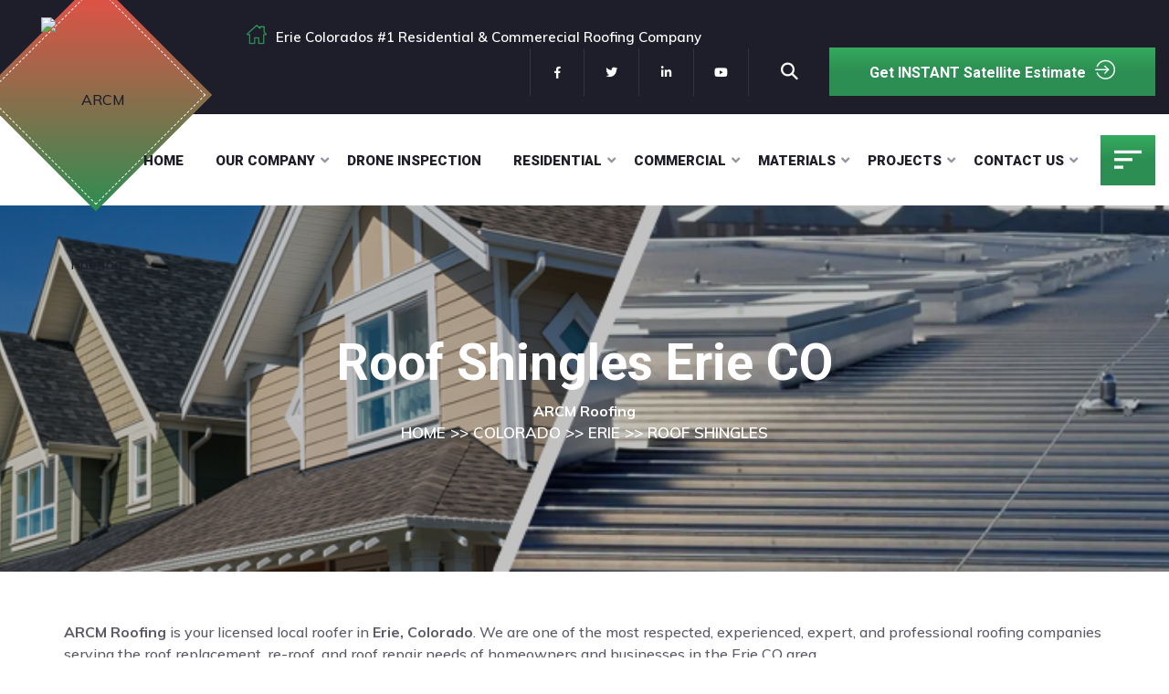

--- FILE ---
content_type: text/html; charset=UTF-8
request_url: https://arcmroofing.com/colorado/erie/roof-shingles.php
body_size: 30813
content:
<!DOCTYPE html>
<html data-page-optimizer-init="true" lang="en-US">
<head><meta charset="UTF-8"><meta content="IE=edge" http-equiv="X-UA-Compatible" /><meta name="viewport" content="width=device-width, initial-scale=1.0, maximum-scale=1.0, user-scalable=0"><!-- Xagio – Meta Description --><meta name="description" content="Roof Shingles Erie Colorado - Do not let storm damage leave you soaked! Our expert roof repair tips will save your home and wallet. Click to learn more."><!-- Xagio – Meta Description -->
	<title>Roof Shingles Erie CO | Your Local Roofing Company</title>
	<meta name="robots" content="max-image-preview:large">
	<link href="//fonts.googleapis.com" rel="dns-prefetch" />
	<link href="/feed/" rel="alternate" title="ARCM Roofing » Feed" type="application/rss+xml" />
	<link href="/comments/feed/" rel="alternate" title="ARCM Roofing » Comments Feed" type="application/rss+xml" /><script type="text/javascript">
/* <![CDATA[ */
window._wpemojiSettings = {"baseUrl":"https:\/\/s.w.org\/images\/core\/emoji\/15.0.3\/72x72\/","ext":".png","svgUrl":"https:\/\/s.w.org\/images\/core\/emoji\/15.0.3\/svg\/","svgExt":".svg","source":{"concatemoji":"\/wp-includes\/js\/wp-emoji-release.min.js?ver=6.5.3"}};
/*! This file is auto-generated */
!function(i,n){var o,s,e;function c(e){try{var t={supportTests:e,timestamp:(new Date).valueOf()};sessionStorage.setItem(o,JSON.stringify(t))}catch(e){}}function p(e,t,n){e.clearRect(0,0,e.canvas.width,e.canvas.height),e.fillText(t,0,0);var t=new Uint32Array(e.getImageData(0,0,e.canvas.width,e.canvas.height).data),r=(e.clearRect(0,0,e.canvas.width,e.canvas.height),e.fillText(n,0,0),new Uint32Array(e.getImageData(0,0,e.canvas.width,e.canvas.height).data));return t.every(function(e,t){return e===r[t]})}function u(e,t,n){switch(t){case"flag":return n(e,"🏳️‍⚧️","🏳️​⚧️")?!1:!n(e,"🇺🇳","🇺​🇳")&&!n(e,"🏴󠁧󠁢󠁥󠁮󠁧󠁿","🏴​󠁧​󠁢​󠁥​󠁮​󠁧​󠁿");case"emoji":return!n(e,"🐦‍⬛","🐦​⬛")}return!1}function f(e,t,n){var r="undefined"!=typeof WorkerGlobalScope&&self instanceof WorkerGlobalScope?new OffscreenCanvas(300,150):i.createElement("canvas"),a=r.getContext("2d",{willReadFrequently:!0}),o=(a.textBaseline="top",a.font="600 32px Arial",{});return e.forEach(function(e){o[e]=t(a,e,n)}),o}function t(e){var t=i.createElement("script");t.src=e,t.defer=!0,i.head.appendChild(t)}"undefined"!=typeof Promise&&(o="wpEmojiSettingsSupports",s=["flag","emoji"],n.supports={everything:!0,everythingExceptFlag:!0},e=new Promise(function(e){i.addEventListener("DOMContentLoaded",e,{once:!0})}),new Promise(function(t){var n=function(){try{var e=JSON.parse(sessionStorage.getItem(o));if("object"==typeof e&&"number"==typeof e.timestamp&&(new Date).valueOf()<e.timestamp+604800&&"object"==typeof e.supportTests)return e.supportTests}catch(e){}return null}();if(!n){if("undefined"!=typeof Worker&&"undefined"!=typeof OffscreenCanvas&&"undefined"!=typeof URL&&URL.createObjectURL&&"undefined"!=typeof Blob)try{var e="postMessage("+f.toString()+"("+[JSON.stringify(s),u.toString(),p.toString()].join(",")+"));",r=new Blob([e],{type:"text/javascript"}),a=new Worker(URL.createObjectURL(r),{name:"wpTestEmojiSupports"});return void(a.onmessage=function(e){c(n=e.data),a.terminate(),t(n)})}catch(e){}c(n=f(s,u,p))}t(n)}).then(function(e){for(var t in e)n.supports[t]=e[t],n.supports.everything=n.supports.everything&&n.supports[t],"flag"!==t&&(n.supports.everythingExceptFlag=n.supports.everythingExceptFlag&&n.supports[t]);n.supports.everythingExceptFlag=n.supports.everythingExceptFlag&&!n.supports.flag,n.DOMReady=!1,n.readyCallback=function(){n.DOMReady=!0}}).then(function(){return e}).then(function(){var e;n.supports.everything||(n.readyCallback(),(e=n.source||{}).concatemoji?t(e.concatemoji):e.wpemoji&&e.twemoji&&(t(e.twemoji),t(e.wpemoji)))}))}((window,document),window._wpemojiSettings);
/* ]]> */
</script>
	<link href="https://fonts.googleapis.com/css?family=Muli:300,400,400i,500,500i,600,600i,700,700i,800,800i%7CRoboto:300,400,400i,500,500i,600,600i,700,700i,800,800i&amp;subset=latin,cyrillic-ext,latin-ext,cyrillic,greek-ext,greek,vietnamese" id="shelder-google-fonts-css" media="all" rel="stylesheet" type="text/css" />
	<style id="wp-emoji-styles-inline-css" type="text/css">img.wp-smiley, img.emoji {
		display: inline !important;
		border: none !important;
		box-shadow: none !important;
		height: 1em !important;
		width: 1em !important;
		margin: 0 0.07em !important;
		vertical-align: -0.1em !important;
		background: none !important;
		padding: 0 !important;
	}
	</style>
	<link href="/new-landing/css/dist/block-library/style.min.css?ver=6.5.3" id="wp-block-library-css" media="all" rel="stylesheet" type="text/css" />
	<style id="classic-theme-styles-inline-css" type="text/css">/*! This file is auto-generated */
.wp-block-button__link{color:#fff;background-color:#32373c;border-radius:9999px;box-shadow:none;text-decoration:none;padding:calc(.667em + 2px) calc(1.333em + 2px);font-size:1.125em}.wp-block-file__button{background:#32373c;color:#fff;text-decoration:none}
	</style>
	<style id="global-styles-inline-css" type="text/css">body{--wp--preset--color--black: #000000;--wp--preset--color--cyan-bluish-gray: #abb8c3;--wp--preset--color--white: #ffffff;--wp--preset--color--pale-pink: #f78da7;--wp--preset--color--vivid-red: #cf2e2e;--wp--preset--color--luminous-vivid-orange: #ff6900;--wp--preset--color--luminous-vivid-amber: #fcb900;--wp--preset--color--light-green-cyan: #7bdcb5;--wp--preset--color--vivid-green-cyan: #00d084;--wp--preset--color--pale-cyan-blue: #8ed1fc;--wp--preset--color--vivid-cyan-blue: #0693e3;--wp--preset--color--vivid-purple: #9b51e0;--wp--preset--gradient--vivid-cyan-blue-to-vivid-purple: linear-gradient(135deg,rgba(6,147,227,1) 0%,rgb(155,81,224) 100%);--wp--preset--gradient--light-green-cyan-to-vivid-green-cyan: linear-gradient(135deg,rgb(122,220,180) 0%,rgb(0,208,130) 100%);--wp--preset--gradient--luminous-vivid-amber-to-luminous-vivid-orange: linear-gradient(135deg,rgba(252,185,0,1) 0%,rgba(255,105,0,1) 100%);--wp--preset--gradient--luminous-vivid-orange-to-vivid-red: linear-gradient(135deg,rgba(255,105,0,1) 0%,rgb(207,46,46) 100%);--wp--preset--gradient--very-light-gray-to-cyan-bluish-gray: linear-gradient(135deg,rgb(238,238,238) 0%,rgb(169,184,195) 100%);--wp--preset--gradient--cool-to-warm-spectrum: linear-gradient(135deg,rgb(74,234,220) 0%,rgb(151,120,209) 20%,rgb(207,42,186) 40%,rgb(238,44,130) 60%,rgb(251,105,98) 80%,rgb(254,248,76) 100%);--wp--preset--gradient--blush-light-purple: linear-gradient(135deg,rgb(255,206,236) 0%,rgb(152,150,240) 100%);--wp--preset--gradient--blush-bordeaux: linear-gradient(135deg,rgb(254,205,165) 0%,rgb(254,45,45) 50%,rgb(107,0,62) 100%);--wp--preset--gradient--luminous-dusk: linear-gradient(135deg,rgb(255,203,112) 0%,rgb(199,81,192) 50%,rgb(65,88,208) 100%);--wp--preset--gradient--pale-ocean: linear-gradient(135deg,rgb(255,245,203) 0%,rgb(182,227,212) 50%,rgb(51,167,181) 100%);--wp--preset--gradient--electric-grass: linear-gradient(135deg,rgb(202,248,128) 0%,rgb(113,206,126) 100%);--wp--preset--gradient--midnight: linear-gradient(135deg,rgb(2,3,129) 0%,rgb(40,116,252) 100%);--wp--preset--font-size--small: 13px;--wp--preset--font-size--medium: 20px;--wp--preset--font-size--large: 36px;--wp--preset--font-size--x-large: 42px;--wp--preset--spacing--20: 0.44rem;--wp--preset--spacing--30: 0.67rem;--wp--preset--spacing--40: 1rem;--wp--preset--spacing--50: 1.5rem;--wp--preset--spacing--60: 2.25rem;--wp--preset--spacing--70: 3.38rem;--wp--preset--spacing--80: 5.06rem;--wp--preset--shadow--natural: 6px 6px 9px rgba(0, 0, 0, 0.2);--wp--preset--shadow--deep: 12px 12px 50px rgba(0, 0, 0, 0.4);--wp--preset--shadow--sharp: 6px 6px 0px rgba(0, 0, 0, 0.2);--wp--preset--shadow--outlined: 6px 6px 0px -3px rgba(255, 255, 255, 1), 6px 6px rgba(0, 0, 0, 1);--wp--preset--shadow--crisp: 6px 6px 0px rgba(0, 0, 0, 1);}:where(.is-layout-flex){gap: 0.5em;}:where(.is-layout-grid){gap: 0.5em;}body .is-layout-flex{display: flex;}body .is-layout-flex{flex-wrap: wrap;align-items: center;}body .is-layout-flex > *{margin: 0;}body .is-layout-grid{display: grid;}body .is-layout-grid > *{margin: 0;}:where(.wp-block-columns.is-layout-flex){gap: 2em;}:where(.wp-block-columns.is-layout-grid){gap: 2em;}:where(.wp-block-post-template.is-layout-flex){gap: 1.25em;}:where(.wp-block-post-template.is-layout-grid){gap: 1.25em;}.has-black-color{color: var(--wp--preset--color--black) !important;}.has-cyan-bluish-gray-color{color: var(--wp--preset--color--cyan-bluish-gray) !important;}.has-white-color{color: var(--wp--preset--color--white) !important;}.has-pale-pink-color{color: var(--wp--preset--color--pale-pink) !important;}.has-vivid-red-color{color: var(--wp--preset--color--vivid-red) !important;}.has-luminous-vivid-orange-color{color: var(--wp--preset--color--luminous-vivid-orange) !important;}.has-luminous-vivid-amber-color{color: var(--wp--preset--color--luminous-vivid-amber) !important;}.has-light-green-cyan-color{color: var(--wp--preset--color--light-green-cyan) !important;}.has-vivid-green-cyan-color{color: var(--wp--preset--color--vivid-green-cyan) !important;}.has-pale-cyan-blue-color{color: var(--wp--preset--color--pale-cyan-blue) !important;}.has-vivid-cyan-blue-color{color: var(--wp--preset--color--vivid-cyan-blue) !important;}.has-vivid-purple-color{color: var(--wp--preset--color--vivid-purple) !important;}.has-black-background-color{background-color: var(--wp--preset--color--black) !important;}.has-cyan-bluish-gray-background-color{background-color: var(--wp--preset--color--cyan-bluish-gray) !important;}.has-white-background-color{background-color: var(--wp--preset--color--white) !important;}.has-pale-pink-background-color{background-color: var(--wp--preset--color--pale-pink) !important;}.has-vivid-red-background-color{background-color: var(--wp--preset--color--vivid-red) !important;}.has-luminous-vivid-orange-background-color{background-color: var(--wp--preset--color--luminous-vivid-orange) !important;}.has-luminous-vivid-amber-background-color{background-color: var(--wp--preset--color--luminous-vivid-amber) !important;}.has-light-green-cyan-background-color{background-color: var(--wp--preset--color--light-green-cyan) !important;}.has-vivid-green-cyan-background-color{background-color: var(--wp--preset--color--vivid-green-cyan) !important;}.has-pale-cyan-blue-background-color{background-color: var(--wp--preset--color--pale-cyan-blue) !important;}.has-vivid-cyan-blue-background-color{background-color: var(--wp--preset--color--vivid-cyan-blue) !important;}.has-vivid-purple-background-color{background-color: var(--wp--preset--color--vivid-purple) !important;}.has-black-border-color{border-color: var(--wp--preset--color--black) !important;}.has-cyan-bluish-gray-border-color{border-color: var(--wp--preset--color--cyan-bluish-gray) !important;}.has-white-border-color{border-color: var(--wp--preset--color--white) !important;}.has-pale-pink-border-color{border-color: var(--wp--preset--color--pale-pink) !important;}.has-vivid-red-border-color{border-color: var(--wp--preset--color--vivid-red) !important;}.has-luminous-vivid-orange-border-color{border-color: var(--wp--preset--color--luminous-vivid-orange) !important;}.has-luminous-vivid-amber-border-color{border-color: var(--wp--preset--color--luminous-vivid-amber) !important;}.has-light-green-cyan-border-color{border-color: var(--wp--preset--color--light-green-cyan) !important;}.has-vivid-green-cyan-border-color{border-color: var(--wp--preset--color--vivid-green-cyan) !important;}.has-pale-cyan-blue-border-color{border-color: var(--wp--preset--color--pale-cyan-blue) !important;}.has-vivid-cyan-blue-border-color{border-color: var(--wp--preset--color--vivid-cyan-blue) !important;}.has-vivid-purple-border-color{border-color: var(--wp--preset--color--vivid-purple) !important;}.has-vivid-cyan-blue-to-vivid-purple-gradient-background{background: var(--wp--preset--gradient--vivid-cyan-blue-to-vivid-purple) !important;}.has-light-green-cyan-to-vivid-green-cyan-gradient-background{background: var(--wp--preset--gradient--light-green-cyan-to-vivid-green-cyan) !important;}.has-luminous-vivid-amber-to-luminous-vivid-orange-gradient-background{background: var(--wp--preset--gradient--luminous-vivid-amber-to-luminous-vivid-orange) !important;}.has-luminous-vivid-orange-to-vivid-red-gradient-background{background: var(--wp--preset--gradient--luminous-vivid-orange-to-vivid-red) !important;}.has-very-light-gray-to-cyan-bluish-gray-gradient-background{background: var(--wp--preset--gradient--very-light-gray-to-cyan-bluish-gray) !important;}.has-cool-to-warm-spectrum-gradient-background{background: var(--wp--preset--gradient--cool-to-warm-spectrum) !important;}.has-blush-light-purple-gradient-background{background: var(--wp--preset--gradient--blush-light-purple) !important;}.has-blush-bordeaux-gradient-background{background: var(--wp--preset--gradient--blush-bordeaux) !important;}.has-luminous-dusk-gradient-background{background: var(--wp--preset--gradient--luminous-dusk) !important;}.has-pale-ocean-gradient-background{background: var(--wp--preset--gradient--pale-ocean) !important;}.has-electric-grass-gradient-background{background: var(--wp--preset--gradient--electric-grass) !important;}.has-midnight-gradient-background{background: var(--wp--preset--gradient--midnight) !important;}.has-small-font-size{font-size: var(--wp--preset--font-size--small) !important;}.has-medium-font-size{font-size: var(--wp--preset--font-size--medium) !important;}.has-large-font-size{font-size: var(--wp--preset--font-size--large) !important;}.has-x-large-font-size{font-size: var(--wp--preset--font-size--x-large) !important;}
.wp-block-navigation a:where(:not(.wp-element-button)){color: inherit;}
:where(.wp-block-post-template.is-layout-flex){gap: 1.25em;}:where(.wp-block-post-template.is-layout-grid){gap: 1.25em;}
:where(.wp-block-columns.is-layout-flex){gap: 2em;}:where(.wp-block-columns.is-layout-grid){gap: 2em;}
.wp-block-pullquote{font-size: 1.5em;line-height: 1.6;}
	</style>
	<link href="/new-landing/plugins/xagio/assets/css/fontawesome/css/all.min.css?ver=6.5.3" id="xag_font-awesome-css" media="all" rel="stylesheet" type="text/css" />
	<link href="/new-landing/plugins/xagio/assets/css/review-widget.css?ver=6.5.3" id="xag_review_widget-css" media="all" rel="stylesheet" type="text/css" />
	<link href="/new-landing/plugins/xagio/assets/css/review-display.css?ver=6.5.3" id="xag_review_display-css" media="all" rel="stylesheet" type="text/css" />
	<link href="/new-landing/themes/shelder/assets/css/font-awesome-all.css?ver=1" id="font-awesome-all-css" media="all" rel="stylesheet" type="text/css" />
	<link href="/new-landing/themes/shelder/assets/css/flaticon.css?ver=1" id="flaticon-css" media="all" rel="stylesheet" type="text/css" />
	<link href="/new-landing/themes/shelder/assets/css/owl.css?ver=1" id="owl-css" media="all" rel="stylesheet" type="text/css" />
	<link href="/new-landing/themes/shelder/assets/css/bootstrap.css?ver=1" id="bootstrap-css" media="all" rel="stylesheet" type="text/css" />
	<link href="/new-landing/themes/shelder/assets/css/jquery.fancybox.min.css?ver=1" id="jquery-fancybox-css" media="all" rel="stylesheet" type="text/css" />
	<link href="/new-landing/themes/shelder/assets/css/animate.css?ver=1" id="animate-css-css" media="all" rel="stylesheet" type="text/css" />
	<link href="/new-landing/themes/shelder/assets/css/jquery-ui.css?ver=1" id="jquery-ui-css" media="all" rel="stylesheet" type="text/css" />
	<link href="/new-landing/themes/shelder/assets/css/timePicker.css?ver=1" id="timePicker-css" media="all" rel="stylesheet" type="text/css" />
	<link href="/new-landing/themes/shelder/assets/css/jquery.bootstrap-touchspin.css?ver=1" id="jquery-bootstrap-touchspin-css" media="all" rel="stylesheet" type="text/css" />
	<link href="/new-landing/themes/shelder/assets/css/nice-select.css?ver=1" id="nice-select-css" media="all" rel="stylesheet" type="text/css" />
	<link href="/new-landing/themes/shelder/assets/css/color.css?ver=1717141707" id="shelder-color-css" media="all" rel="stylesheet" type="text/css" />
	<link href="/new-landing/themes/shelder/assets/css/style.css?ver=1717141707" id="shelder-style-css" media="all" rel="stylesheet" type="text/css" />
	<link href="/new-landing/themes/shelder/assets/css/shelder-custom.css?ver=1717141707" id="shelder-custom-css" media="all" rel="stylesheet" type="text/css" />
	<style id="shelder-custom-inline-css" type="text/css">/* Theme Color */

.theme-btn{
  background: -webkit-linear-gradient(0deg, #34AA5E, #2C8E52 50%);
}

.main-header.style-one .header-top .top-left p i{
	background: -webkit-linear-gradient(-90deg, #34AA5E, #2C8E52 50%);
}

.main-header.style-one .header-top .top-right .btn-box .theme-btn{
	background: -webkit-linear-gradient(-90deg, #34AA5E, #2C8E52 50%);
}

.main-header.style-one .header-top .top-right .social-links li a:hover{
 	color: #34AA5E; 
}

.main-header .search-box-outer .search-toggler:hover{
  color: #34AA5E; 
}

.search-popup .recent-searches li a:hover{
	color: #34AA5E;
	border-color: #34AA5E;
}

.preloader-close{
	background: -webkit-linear-gradient(0deg, #34AA5E, #2C8E52 50%);
}

.sidebar-info-contents .content-inner .contact-info ul li a:hover{
  color: #34AA5E;
}

.sidebar-info-contents .content-inner .social-box li a:hover{
  border-color: #34AA5E;
  background: #34AA5E;
}

.close-side-widget:hover{
  color: #34AA5E;
}

.main-header.style-one .header-upper .outer-box .logo-box:before{
	background: -webkit-linear-gradient(-45deg, #f04d45, #2C8E52 100%);
}

.main-menu .navigation > li.dropdown.current_page_item > a:after,
.main-menu .navigation > li.dropdown:hover > a:after{
	color: #34AA5E;
}

.main-menu .navigation > li.current_page_item > a,
.main-menu .navigation > li:hover > a{
  color: #34AA5E;
}

.main-header .menu-right-content .info-box .box i{
	background: -webkit-linear-gradient(-90deg, #34AA5E, #2C8E52 50%);
}

.main-header .menu-right-content .info-box .box h5 a:hover{
  color: #34AA5E;
}

.main-header .menu-right-content .cart-box a span{
	background: -webkit-linear-gradient(-90deg, #34AA5E, #2C8E52 50%);
}

.main-header .menu-right-content .cart-box a:hover{
  color: #34AA5E;
}

.main-header .menu-right-content .nav-box .nav-btn{
	background: -webkit-linear-gradient(-90deg, #34AA5E, #2C8E52 50%);
}

.main-menu .navigation > li > ul,
.main-menu .navigation > li > .megamenu{
	border-top: 2px solid #34AA5E;
}

.main-menu .navigation > li > ul > li > a:hover,
.main-menu .navigation > li > .megamenu li > a:hover{
  color: #34AA5E;
}

.main-menu .navigation > li > ul > li > ul{
	border-top: 2px solid #34AA5E;
}

.main-menu .navigation > li > ul > li > ul > li > a:hover{
  color: #34AA5E;
}

.main-menu .navigation > li > ul > li > a:before{
	color: #34AA5E;
}

.main-menu .navigation > li > ul > li > ul > li > a:before{
	color: #34AA5E;
}

.main-header .sticky-header .logo-box:before{
	background: -webkit-linear-gradient(-45deg, #f04d45, #2C8E52 100%);
}

.banner-carousel .content-box h6:before{
	background: #fd4a36;
}

.banner-section .owl-theme .owl-dots .owl-dot.active span,
.banner-section .owl-theme .owl-dots .owl-dot span:hover{
  background: #34AA5E;
}

.booking-section .title-inner p span{
 	color: #34AA5E; 
}

.booking-section .upper-box .link-box a{
	color: #34AA5E;
	border-bottom: 1px dashed #34AA5E;
}

.booking-section .inner-box .booking-form .form-group .field-input input:focus{
  	border-color: #34AA5E !important;
}

#image_block_one .image-box .image-2:before{
	background: #34AA5E;
}

.sec-title h6{
	color: #34AA5E;
}

.sec-title h6 i{
    background: -webkit-linear-gradient(-90deg, #34AA5E, #2C8E52 50%);
}

#content_block_one .content-box .area-code button:hover{
  color: #34AA5E;
}

#content_block_one .content-box h4 a{
	color: #34AA5E;
}

#content_block_one .content-box .btn-box a.video-btn i{
	background: #34AA5E;
}

#content_block_one .content-box .btn-box a.video-btn:hover{
  color: #34AA5E;
}

.counter-block-one .inner-box{
	background: -webkit-linear-gradient(-90deg, #34AA5E, #2C8E52 50%);
}

.counter-block-one:nth-child(2) .inner-box .icon-box{
  background: -webkit-linear-gradient(-90deg, #34AA5E, #2C8E52 50%);
}

.counter-block-one:nth-child(3) .inner-box .icon-box{
  background: -webkit-linear-gradient(-90deg, #34AA5E, #2C8E52 50%);
}

.counter-block-one:last-child .inner-box{
 	background: #34AA5E; 
}

.service-block-one .inner-box .lower-content .icon-box i{
    background: -webkit-linear-gradient(-90deg, #34AA5E, #2C8E52 50%);
}

.service-block-one .inner-box .lower-content .icon-box:before{
	background: -webkit-linear-gradient(-90deg, #34AA5E, #2C8E52 50%);
}

.service-block-one .inner-box .lower-content h3 a:hover{
  color: #34AA5E;
}

.service-block-one .inner-box .lower-content .link:after{
	background: -webkit-linear-gradient(0deg, #34AA5E, #2C8E52 50%);
}

h3 a:hover{
  color: #34AA5E;
}

.project-block-one .inner-box .lower-content .box p{
    background: -webkit-linear-gradient(-90deg, #34AA5E, #2C8E52 50%);
}

.project-block-one .inner-box .lower-content .box h3 a:hover{
  color: #34AA5E;
}

.project-block-one .inner-box .lower-content .view-btn a{
	background: -webkit-linear-gradient(-90deg, #34AA5E, #2C8E52 50%);
}

.working-block-one .inner-box .icon-box .count-box{
	background: -webkit-linear-gradient(-90deg, #34AA5E, #2C8E52 50%);
}

.working-block-one .inner-box .icon-box .icon:before{
	background: #34AA5E;
}

.working-block-one:before{
	color: #34AA5E;
}

.team-block-one .inner-box .content-box:before{
	background: -webkit-linear-gradient(0deg, #34AA5E, #2C8E52 50%);
}

.team-block-one .inner-box .overlay-box{
	background: -webkit-linear-gradient(0deg, #34AA5E, #2C8E52 50%);
}

.repair-section .single-item .inner-box .content-box .icon-box{
	color: #34AA5E;
}

.repair-section .single-item .inner-box .content-box h3 a:hover{
  color: #34AA5E;
}

.repair-section .single-item .inner-box .content-box .rating-box .rating li{
	color: #34AA5E;
}

.repair-section .single-item .inner-box .content-box h5 a:hover{
  color: #34AA5E;
}

.testimonial-section .testimonial-content .inner-box .image-box i{
	background: -webkit-linear-gradient(-90deg, #34AA5E, #2C8E52 50%);
}

.testimonial-section .testimonial-content .inner-box .rating-box li{
	color: #34AA5E;
}

.scroll-top:before{
	background: -webkit-linear-gradient(-90deg, #34AA5E, #2C8E52 50%);
}

.news-block-one .inner-box .image-box .category p{
	background: -webkit-linear-gradient(0deg, #34AA5E, #2C8E52 50%);
}

.news-block-one .inner-box .lower-content .post-info li i{
	color: #34AA5E;
}

.news-block-one .inner-box .lower-content .post-info li a:hover{
  color: #34AA5E;
}

.news-block-one .inner-box .lower-content p span{
  color: #34AA5E;
}

.news-block-one .inner-box .lower-content .lower-box .comment-box p i{
	color: #34AA5E;
}

.news-block-one .inner-box .lower-content .lower-box .comment-box p a:hover{
  color: #34AA5E;
}

.news-block-one .inner-box .lower-content .lower-box .link-box a span{
	color: #34AA5E;
}

.news-block-one .inner-box .lower-content .lower-box .link-box a:hover i{
  color: #34AA5E;
}

#content_block_two .content-box .subscribe-form .form-group input:focus + button,
#content_block_two .content-box .subscribe-form .form-group button:hover{
	color: #34AA5E;
}

#content_block_two .content-box .subscribe-form .form-group input:focus{
  border-color: #34AA5E !important;
}

#content_block_two .content-box .download-btn h5{
	color: #34AA5E;
}

#content_block_two .content-box .download-btn h5 a{
	color: #34AA5E;
}

.clients-section .owl-theme .owl-dots .owl-dot.active span,
.clients-section .owl-theme .owl-dots .owl-dot span:hover{
	background: -webkit-linear-gradient(0deg, #34AA5E, #2C8E52 50%);
}

.clients-section .owl-dots{
	margin-top: 25px;
}

.footer-top .logo-widget .footer-logo:before {
    background: -webkit-linear-gradient(-45deg, #f04d45, #2C8E52 100%);
}

.footer-top .logo-widget .subscribe-box .subscribe-form .form-group button{
	background: -webkit-linear-gradient(-90deg, #f04d45, #2C8E52 100%);
}

.footer-top .logo-widget .subscribe-box .subscribe-form .form-group input:focus{
 	border-color: #34AA5E !important; 
}

.main-footer.style-one .widget-section .post-widget .post-inner .post .image-box{
	background: #34AA5E;
}

.main-footer.style-one .widget-section .post-widget .post-inner .post h4 a:hover{
 	color: #34AA5E; 
}

.main-footer.style-one .widget-section .post-widget .post-inner .post .post-date:before{
	background: #34AA5E;
}

.main-footer.style-one .widget-section .post-widget .widget-content .link h5{
	color: #34AA5E;
}

.main-footer.style-one .widget-section .post-widget .widget-content .link h5 a{
	color: #34AA5E;
}

.main-footer.style-one .footer-bottom .copyright p a:hover{
  color: #34AA5E;
}

.main-footer.style-one .footer-bottom .social-links li a:before{
	background: -webkit-linear-gradient(-90deg, #f04d45, #2C8E52 100%);
}

.main-header.style-two .header-top .top-left .info-column li a:hover{
  color: #34AA5E;
}

.main-header.style-one .search-box-outer .search-toggler:hover{
	color: #34AA5E;
}

.main-header.style-two .header-top .top-left .info-column li i{
    background: -webkit-linear-gradient(-90deg, #34AA5E, #2C8E52 50%);
}

.main-header.style-two .header-top .top-right .header-nav li a:hover{
  color: #34AA5E;
}

.main-header.style-two .header-top .top-right .header-nav li .search-btn button:hover{
  color: #34AA5E;
}

.search-popup .close-search:hover{
	color: #34AA5E;
}

.main-header.style-two .header-top .top-right .social-links li a:hover{
  color: #34AA5E;
}

.main-header.style-two .header-upper .upper-inner .info-box .single-info i{
    background: -webkit-linear-gradient(-90deg, #34AA5E, #2C8E52 50%);
}

.main-header.style-two .header-upper .upper-inner .info-box .single-info h5 a:hover{
  color: #34AA5E;
}

.main-header.style-two .menu-right-content .nav-box .nav-btn i{
    background: -webkit-linear-gradient(-90deg, #34AA5E, #2C8E52 50%);
}

.banner-carousel .content-box.dark h2{
	color: #34AA5E;
}

.banner-section.style-two .banner-carousel .content-box .lower-box{
	border-left: 3px solid #34AA5E;
}

.feature-section .feature-block-one .inner-box .light-icon{
	color: rgba(242,87,67,0.2);
}

.feature-section .feature-block-one .inner-box .icon-box i{
	background: -webkit-linear-gradient(-90deg, #34AA5E, #2C8E52 50%);
}

.feature-section .feature-block-one .inner-box .box a:hover{
  color: #34AA5E;
}

#content_block_four .content-box .support-box p{
	color: #34AA5E;
}

#content_block_four .content-box .support-box p a{
	color: #34AA5E;
}

.about-style-two .lower-content .single-item .inner-box .content-box .icon-box{
    background: -webkit-linear-gradient(-90deg, #34AA5E, #2C8E52 50%);
}

.about-style-two .lower-content .single-item .inner-box .overlay-box{
	background: -webkit-linear-gradient(-90deg, #34AA5E, #2C8E52 50%);
}

.service-style-two .service-block-one .inner-box .lower-content h3 a:hover{
  color: #34AA5E;
}

#content_block_five .content-box .video-btn a i{
    background: -webkit-linear-gradient(-90deg, #34AA5E, #2C8E52 50%);
}

#content_block_five .content-box .video-btn a:hover{
  color: #34AA5E;
}

#content_block_six .content-box .single-item .inner-box .overlay-box:before{
	background: -webkit-linear-gradient(0deg, #34AA5E, #2C8E52 50%);
}

#content_block_six .content-box .single-item .inner-box .overlay-box .overlay-inner .icon-box{
    background: -webkit-linear-gradient(-90deg, #34AA5E, #2C8E52 50%);
}

.team-block-two .inner-box .upper-box:before{
	background: -webkit-linear-gradient(0deg, #34AA5E, #2C8E52 50%);
}

.team-block-two .inner-box .lower-box .list-item li a:hover{
  color: #34AA5E;
}

.team-block-two .inner-box .lower-box .list-item li a:hover i{
	color: #34AA5E;
}

.team-style-two .more-text p a{
	color: #34AA5E;
	border-bottom: 1px solid #34AA5E;
}

.project-block-two .inner-box .content-box h3 a:hover{
  color: #34AA5E;
}

.project-block-two .inner-box .link-box li a:before{
	background: -webkit-linear-gradient(-90deg, #34AA5E, #2C8E52 50%);
}

.testimonial-style-two .testimonial-content .inner-box:hover .quote-box{
	color: #34AA5E;
}

.testimonial-style-two .testimonial-content .inner-box .rating-box li{
	color: #34AA5E;
}

.testimonial-style-two .testimonial-content .inner-box .share-box a.share-btn:hover{
  color: #34AA5E;
}

.testimonial-style-two .testimonial-content .inner-box .share-box .social-links li a:hover{
  color: #34AA5E;
}

.counter-block-two .inner-box .upper-box .icon-box{
	background: -webkit-linear-gradient(-90deg, #34AA5E, #2C8E52 50%);
}

.news-block-two .inner-box .category p{
    background: -webkit-linear-gradient(0deg, #34AA5E, #2C8E52 50%);
}

.news-block-two .inner-box .content-box .post-info li{
	color: #34AA5E;
}

.news-block-two .inner-box .content-box .post-info li a:hover{
  color: #34AA5E;
}

.news-block-two .inner-box .content-box h3 a:hover{
  color: #34AA5E;
}

.news-block-two .inner-box .overlay-box .link-btn a:hover{
  color: #34AA5E;
}

.news-block-two .inner-box .overlay-box .view-btn a:hover{
  color: #34AA5E;
}

.news-style-two .owl-nav .owl-prev:hover,
.news-style-two .owl-nav .owl-next:hover{
  color: #34AA5E;
  border-color: #34AA5E;
}

.booking-form .form-group .field-input input:focus{
	border-color: #34AA5E !important;
}

.appointment-section .more-text a:hover{
  color: #34AA5E;
  border-color: #34AA5E;
}

.clients-style-two{
	background: -webkit-linear-gradient(0deg, #34AA5E, #2C8E52 100%);
}

.main-footer.style-two .footer-top .subscribe-inner .subscribe-form .form-group button:before{
	background: -webkit-linear-gradient(0deg, #34AA5E, #2C8E52 100%);
}

.main-footer.style-two .footer-top .subscribe-inner .subscribe-form .form-group input:focus{
  border-color: #34AA5E !important;
}

.main-footer.style-two .widget-section .about-widget .widget-content a:hover{
  color: #34AA5E;
}

.main-footer.style-two .widget-section .links-widget .widget-content ul li a:hover:before{
	color: #34AA5E;
}

.main-footer.style-two .widget-section .links-widget .widget-content ul li a:hover{
  color: #34AA5E;
}

.main-footer.style-two .widget-section .contact-widget .widget-content .single-column .location-box i{
    background: -webkit-linear-gradient(-90deg, #34AA5E, #2C8E52 50%);
}

.main-footer.style-two .widget-section .contact-widget .widget-content .single-column .social-links li a:before{
    background: -webkit-linear-gradient(-90deg, #34AA5E, #2C8E52 100%);
}

.main-footer.style-two .widget-section .contact-widget .widget-content .single-column .info-list li p a:hover{
  color: #34AA5E;
}

.main-footer.style-two .footer-bottom .copyright p a:hover{
  color: #34AA5E;
}

.main-footer.style-two .footer-bottom .footer-nav li a:hover{
  color: #34AA5E;
}

.feature-section .feature-block-one .inner-box .box a:hover{
  color: #34AA5E !important;
}

.rtl .banner-section.style-two .banner-carousel .content-box .lower-box{
    border-right: 3px solid #34AA5E;
}

.history-section .tabs-content .content-box .year{
	color: #34AA5E;
}

.history-section .tabs-content .content-box a:hover{
  color: #34AA5E;
}

.history-section .tab-btn-box .tab-btns li span:before{
	background: #34AA5E;
}

.history-section .tab-btn-box .tab-btns li.active-btn:after{
	background: #34AA5E;
}

.history-section .tab-btn-box .tab-btns li:before{
	color: #34AA5E;
}

.chooseus-style-three .single-item .inner-box a:hover{
  color: #34AA5E;
}

.chooseus-style-three .owl-nav .owl-prev:hover, 
.chooseus-style-three .owl-nav .owl-next:hover{
  color: #34AA5E;
  border-color: #34AA5E;
}

.team-style-three .owl-theme .owl-dots .owl-dot.active span,
.team-style-three .owl-theme .owl-dots .owl-dot span:hover{
  background: -webkit-linear-gradient(0deg, #f04d45, #2C8E52 100%);
}

.faq-section .title-inner .search-form .form-group input:focus + button,
.faq-section .title-inner .search-form .form-group button:hover{
  color: #34AA5E;
}

.faq-section .title-inner .search-form .form-group input:focus{
  border-color: #34AA5E !important;
}

.faq-section .title-inner .text p a{
	color: #34AA5E;
	border-bottom: 1px solid #34AA5E;
}

.faq-section .accordion-box .block .acc-btn.active .icon-outer{
	background: -webkit-linear-gradient(0deg, #f04d45, #2C8E52 100%);
}

.pricing-block-one .inner-box .icon-box{
    background: -webkit-linear-gradient(-90deg, #34AA5E, #2C8E52 50%);
}

.pricing-block-one .inner-box h2{
	color: #34AA5E;
}

.pricing-block-one .inner-box .link a:hover{
  color: #34AA5E;
}

.testimonial-page-section .testimonial-content .inner-box .quote-box{
	background: -webkit-linear-gradient(-90deg, #34AA5E, #2C8E52 50%) !important;
}

.comingsoon-section .inner-box .subscribe-inner .form-group input:focus{
  border-color: #34AA5E !important;
}

.error-page-section .content-box .search-form .form-group input:focus + button,
.error-page-section .content-box .search-form .form-group button:hover{
  color: #34AA5E;
}

.error-page-section .content-box .search-form .form-group input:focus{
	border-color: #34AA5E !important;
}

.error-page-section .content-box a:hover{
  color: #34AA5E;
  border-color: #34AA5E;
}

.service-details-content .two-column .content-box .inner-box .single-item h3:before{
    background: -webkit-linear-gradient(-90deg, #34AA5E, #2C8E52 50%);
}

.service-details-content .before-after-content .before-after .twentytwenty-horizontal .twentytwenty-before-label:after{
	background: #34AA5E;
}

.service-details-content .before-after-content .before-after .twentytwenty-horizontal .twentytwenty-after-label:after{
	background: #34AA5E;
}

.service-details-content .carousel-content .single-item .inner .rating-box li{
	color: #34AA5E;
}

.service-details-content .carousel-content .owl-dots .owl-dot.active span,
.service-details-content .carousel-content .owl-dots .owl-dot span:hover{
  background: -webkit-linear-gradient(0deg, #34AA5E, #2C8E52 50%);
}

.service-sidebar .sidebar-categories .categories-list li a:hover:before{
	color: #34AA5E;
}

.service-sidebar .sidebar-categories .categories-list li a:hover{
	color: #34AA5E;
}

.service-sidebar .sidebar-brochures .download-file li a:hover i{
	color: #34AA5E;
}

.service-sidebar .sidebar-support .support-inner .content-box:before{
	background: -webkit-linear-gradient(0deg, #34AA5E, #2C8E52 50%);
}

.service-sidebar .sidebar-support .support-inner .content-box:after{
	background: -webkit-linear-gradient(0deg, #34AA5E, #2C8E52 50%);
}

.service-sidebar .sidebar-support .support-inner .content-box .mail-box a{
	color: #34AA5E;
}

.project-block-three .inner-box .overlay-box .box h3 a:hover{
  color: #34AA5E;
}

.project-block-three .inner-box .overlay-box .box .view-btn{
	background: -webkit-linear-gradient(-90deg, #34AA5E, #2C8E52 50%);
}

.project-block-four .inner-box .image-box{
	background: -webkit-linear-gradient(-90deg, #34AA5E, #2C8E52 100%);
}

.project-block-four .inner-box .content-box .view-btn{
	color: #34AA5E;
}

.project-section .sortable-masonry .filters .filter-tabs li.active,
.project-section .sortable-masonry .filters .filter-tabs li:hover{
	color: #34AA5E;
}

.project-section .sortable-masonry .filters .filter-tabs li span{
	background: #34AA5E;
}

.project-section .sortable-masonry .filters .filter-tabs li span:before{
	background: #34AA5E;
}
.page-links .post-page-numbers:before,
.pagination li span:before,
.pagination li a:before{
	background: -webkit-linear-gradient(-90deg, #34AA5E, #2C8E52 100%);
}

.news-block-three .inner-box .image-box .category p{
	background: -webkit-linear-gradient(0deg, #34AA5E, #2C8E52 50%);
}

.news-block-three .inner-box .lower-content .upper-box h2 a:hover{
  color: #34AA5E;
}

.news-block-three .inner-box .lower-content .upper-box .post-info li{
	color: #34AA5E;
}

.news-block-three .inner-box .lower-content .upper-box .post-info li a:hover{
  color: #34AA5E;
}

.news-block-three .inner-box .lower-content .lower-box .link-box .link a:hover{
  color: #34AA5E;
}

.news-block-three .inner-box .lower-content .lower-box .share-box .social-links li a:hover{
	color: #34AA5E;
}

.news-block-three .inner-box .lower-content .lower-box .share-box a.share-btn:hover{
	color: #34AA5E;
}

.news-block-three .inner-box .lower-content .text p span{
  color: #34AA5E;
}

.default-sidebar .sidebar-search .form-group input:focus + button,
.default-sidebar .sidebar-search .form-group button:hover{
  background: #34AA5E;
}

.default-sidebar .sidebar-search .form-group input:focus{
  border-color: #34AA5E !important;
}

.sidebar-page-container .sidebar .sidebar-categories .categories-list li a:hover{
  color: #34AA5E;
}

.sidebar-page-container .sidebar .sidebar-categories .categories-list li a:hover i{
  color: #34AA5E;
}

.sidebar-page-container .sidebar .sidebar-post .post h5 a:hover{
  color: #34AA5E;
}

.sidebar-page-container .sidebar .sidebar-post .post p{
  color: #34AA5E;
}

.sidebar-page-container .sidebar .tagcloud .tags-list li a:before{
	background: -webkit-linear-gradient(0deg, #34AA5E, #2C8E52 50%);
}

.sidebar-page-container .sidebar .sidebar-categories .categories-list li a:hover:before{
	color: #34AA5E;
}

.blog-details-content .news-block-three .inner-box .lower-content .text h4:before{
	background: -webkit-linear-gradient(0deg, #34AA5E,#2C8E52 50%);
}

.blog-details-content .maintenance-tips .list-item li:before{
	background: #34AA5E;
}

.blog-details-content .post-share-option .post-tags li a:hover{
  color: #34AA5E;
}

.blog-details-content .post-share-option .post-tags li:first-child i{
  color: #34AA5E;
}

.blog-details-content .post-share-option .social-links li a:hover{
	border-color: #34AA5E;
	background: #34AA5E;
}

.blog-details-content .author-box .author-inner .info a:hover{
  color: #34AA5E;
}

.blog-details-content .author-box .author-inner .social-links li a:hover{
  color: #34AA5E;
}

.blog-details-content .post-btn .btn-box a:hover{
  color: #34AA5E;
}

.blog-details-content .comments-area .comment a:before{
	background: -webkit-linear-gradient(-90deg, #34AA5E, #2C8E52 50%);
}

.blog-details-content .comments-form-area .comment-form .form-group input:focus,
.blog-details-content .comments-form-area .comment-form .form-group textarea:focus{
  border-color: #34AA5E !important;
}

.product-block-one .inner-box .image-box .category{
	background: -webkit-linear-gradient(-90deg, #34AA5E, #2C8E52 50%);
}

.product-block-one .inner-box .image-box .content-box li a:hover{
  color: #34AA5E;
}

.product-block-one .inner-box .image-box .content-box li a span{
	background: #34AA5E;
}

.product-block-one .inner-box .image-box .content-box li a span:before{
	background: #34AA5E;
}

.product-block-one .inner-box .lower-content .rating li{
	color: #34AA5E;
}

.shop-sidebar .sidebar-categories .categories-list li a:hover{
	color: #34AA5E;
}

.shop-sidebar .sidebar-categories .categories-list li a:hover:before{
  color: #34AA5E;
}

.shop-sidebar .range-slider .ui-state-default,
.shop-sidebar .range-slider .ui-widget-content .ui-state-default{
	border: 2px solid #34AA5E; !important;
}

.shop-sidebar .range-slider .ui-state-default:before,
.shop-sidebar .range-slider .ui-widget-content .ui-state-default:before{
	background: #34AA5E;
}

.shop-sidebar .range-slider .ui-slider .ui-slider-range{
	background: #34AA5E;
}

.shop-sidebar .post-widget .post-inner .post:hover .image-box{
 	border-color: #34AA5E;
}

.shop-sidebar .post-widget .post-inner .post .rating li{
	color: #34AA5E;
}

.shop-sidebar .post-widget .post-inner .post h5 a:hover{
  color: #34AA5E;
}

.product-details .basic-details .slider-content .slider-pager li a.active{
  border-color: #34AA5E;
}

.product-details .basic-details .carousel-column .btn-box li .cart-btn:hover{
  background: #34AA5E;
}

.product-details .basic-details .product-details-content .rating-box li{
	color: #34AA5E;
}

.product-details .basic-details .product-details-content .reviews a:hover{
  color: #34AA5E;
}

.product-details .basic-details .product-details-content .item-price h3{
	color: #34AA5E;
}

.product-details .basic-details .product-details-content .share a:hover{
  border-color: #34AA5E;
  background: #34AA5E;
}

.product-details .basic-details .product-details-content .product-highlights .list-item li:before{
	color: #34AA5E;
}

.product-details .basic-details .product-details-content .product-category .list li a:hover{
  color: #34AA5E;
}

.product-details .product-discription .tab-btn-box .tab-btns li:before{
	background: -webkit-linear-gradient(0deg, #34AA5E, #2C8E52 50%);
}

.product-details .product-discription .tabs-content .customer-comment .comment .rating li{
	color: #34AA5E;
}

.product-details .product-discription .tabs-content .replay-inner .review-box .rating li{
	color: #34AA5E;
}

.product-details .product-discription .tabs-content .replay-inner .replay-form .form-group textarea:focus,
.product-details .product-discription .tabs-content .replay-inner .replay-form .form-group input:focus{
  border-color: #34AA5E !important;
}

.cart-table tbody tr .total-price{
	color: #34AA5E;
}

.cart-table tbody tr .remove-btn:hover{
  color: #34AA5E;
  border-color: #34AA5E;
}

.cart-section .cart-outer .totle-table .total p{
  color: #34AA5E;
}

.cart-section .apply-coupon .form-group input:focus{
  border-color: #34AA5E !important;
}
.woocommerce-cart table.cart td.actions .coupon button:hover,
.cart-section .apply-coupon .form-group button:hover{
  background: #34AA5E;
}
.woocommerce-cart table.cart td.actions > button:hover,
.cart-section .btn-box .cart-btn:hover{
  background: #34AA5E !important;
}
.woocommerce-cart .wc-proceed-to-checkout a.checkout-button {
	background: -webkit-linear-gradient(0deg, #34AA5E, #2C8E52 50%);
}
.checkout-section .form-group input:focus{
  border-color: #34AA5E !important;
}

.checkout-section .product-information .total span{
  color: #34AA5E;
}

.payment-method .custom-control.material-checkbox .material-control-input:checked ~ .material-control-indicator:before{
	background: #34AA5E;
}

.myaccount-section .form-group input:focus{
 	border-color: #34AA5E !important;
}

.myaccount-section .login-inner .other-option li a:hover{
  color: #34AA5E;
  border-color: #34AA5E;
}

.myaccount-section .form-group button.register-btn:hover{
  background: #34AA5E;
}

.myaccount-section .register-inner .text p span{
  color: #34AA5E;
}

#content_block_seven .default-form .form-group input:focus,
#content_block_seven .default-form .form-group textarea:focus{
  border-color: #34AA5E !important;
}

.contactinfo-section .single-item h3:before{
	background: #34AA5E;
}

.contactinfo-section .single-item .inner .icon-box{
    background: -webkit-linear-gradient(-90deg, #34AA5E, #2C8E52 50%);
}

.contactinfo-section .single-item .inner p strong a:hover{
  color: #34AA5E;
}

.contactinfo-section .single-item .inner p a:hover{
  color: #34AA5E;
}

.google-map-section.style-two .social-inner ul li .icon-box a{
	background: #3b5998;
}

.google-map-section.style-two .social-inner ul li:nth-child(2) .icon-box a{
	background: #55acee;
}

.google-map-section.style-two .social-inner ul li:nth-child(3) .icon-box a{
	background: #dc4e41;
}

.google-map-section.style-two .social-inner ul li:last-child .icon-box a{
	background: #0077b5;
}

.google-map-section.style-three:before{
	background: -webkit-linear-gradient(-90deg, #34AA5E, #2C8E52 100%);
}

.google-map-section.style-three .social-inner ul li .icon-box a:hover{
	color: #34AA5E;
}

.mobile-menu .contact-info ul li a:hover{
	color: #34AA5E;
}

.mobile-menu .social-links li a:hover{
	color: #34AA5E;
}

#image_block_one .image-box .image-3 i{
    background: -webkit-linear-gradient(-90deg, #34AA5E, #2C8E52 50%);
}

.booking-form .form-group button:hover{
  color: #34AA5E !important;
  border-color: #34AA5E;
}

.page-header-mobile-info-content .text p i{
    background: -webkit-linear-gradient(-90deg, #34AA5E, #2C8E52 50%);
}

.page-header-mobile-info-content .social-links li a:hover{
	border-color: #34AA5E;
	background: #34AA5E;
}

.page-header-mobile-info-content .search-box-outer .search-toggler:hover{
	border-color: #34AA5E;
	background: #34AA5E !important;
}

.page-header-mobile-info .info-box .box i{
	background: -webkit-linear-gradient(-90deg, #34AA5E, #2C8E52 50%);
}

.page-header-mobile-info .info-box .box h5 a:hover{
	color: #34AA5E;
}

.page-header-mobile-info .top-inner .info-column li i{
    background: -webkit-linear-gradient(-90deg, #34AA5E, #2C8E52 50%);
}

.page-header-mobile-info .top-inner .info-column li a:hover{
  color: #34AA5E;
}
.woocommerce ul.product_list_widget li:hover img {
	border-color: #34AA5E;
}
.woocommerce .star-rating::before {
    color: #34AA5E;
}
.woocommerce .star-rating span::before {
	color: #34AA5E;
}
.woocommerce #respond input#submit:hover, 
.woocommerce a.button:hover, 
.woocommerce button.button:hover, 
.woocommerce input.button:hover {
    background-color: #34AA5E;
}
.woocommerce #respond input#submit.alt, .woocommerce a.button.alt, .woocommerce button.button.alt, .woocommerce input.button.alt {
    background-color: #34AA5E;
}
.woocommerce #respond input#submit.alt:hover, .woocommerce a.button.alt:hover, .woocommerce button.button.alt:hover, .woocommerce input.button.alt:hover {
    background-color: #34AA5E;
}
.woocommerce .widget_price_filter .ui-slider .ui-slider-range {
	background-color: #34AA5E;
}
.woocommerce .widget_price_filter .ui-slider .ui-slider-handle {
	background-color: #34AA5E;
}
.service-details-content .carousel-content .single-item .image-box i {
    background: -webkit-linear-gradient(-90deg, #34AA5E, #2C8E52 50%);
}
.sidebar-info-contents .content-inner .contact-info ul li span {
    color: #34AA5E;
}
.icon_box.style_one .text_box p {
    color: #34AA5E;
}
.service-block-one .inner-box .image-box .icon-box {
    background: -webkit-linear-gradient(-90deg, #34AA5E, #2C8E52 50%);
}
.banner-carousel .content-box h6:before {
	background: #34AA5E;
}
      .wp-block-image {
    text-align: center;
}

.aligncenter {
    display: inline-block;
}
 .faq-section {
    max-width: 1200px;
    margin: 0 auto;
    padding: 20px;
}

.faq-section h2 {
    text-align: center;
    margin-bottom: 20px;
}

.faq-item {
    margin-bottom: 10px;
}

.faq-question {
    width: 100%;
    background-color: #2A8E52;
    color: white;
    cursor: pointer;
    padding: 10px;
    font-size: 16px;
    border: none;
    text-align: left;
    outline: none;
    transition: background-color 0.3s;
}

.faq-question:hover {
    background-color: #216e3f;
}

.faq-answer {
    background-color: #f1f1f1;
    max-height: 0;
    overflow: hidden;
    transition: max-height 0.3s ease-out;
    padding-left: 10px;
}

.faq-answer p {
    margin: 10px 0;
    padding: 10px;
}
	 <style>
        @import url('https://fonts.googleapis.com/icon?family=Material+Icons');

        .call-button {
            position: fixed;
            bottom: 20px;
            left: 20px;
            background-color: #2A8E52;
            color: white;
            padding: 10px 20px;
            font-size: 16px;
            display: flex;
            align-items: center;
            border: none;
            border-radius: 5px;
            cursor: pointer;
            box-shadow: 0 4px 6px rgba(0, 0, 0, 0.1);
            transition: background-color 0.3s;
            animation: grow-shrink 0.5s ease-in-out infinite alternate;
        }

        .call-button:hover {
            background-color: #216e3f;
        }

        .call-button .material-icons {
            margin-right: 8px;
            font-size: 20px;
        }

        @keyframes grow-shrink {
            0% { transform: scale(1); }
            100% { transform: scale(1.1); }
        }
	</style>
	<link href="/new-landing/themes/shelder/assets/css/responsive.css?ver=1717141707" id="shelder-responsive-css" media="all" rel="stylesheet" type="text/css" />
	<link href="/new-landing/plugins/elementor/assets/css/frontend.min.css?ver=3.21.8" id="elementor-frontend-css" media="all" rel="stylesheet" type="text/css" />
	<link href="/new-landing/plugins/essential-addons-for-elementor-lite/assets/front-end/css/view/general.min.css?ver=5.9.22" id="eael-general-css" media="all" rel="stylesheet" type="text/css" /><script type="text/javascript" src="/new-landing/js/jquery/jquery.min.js?ver=3.7.1" id="jquery-core-js"></script><script type="text/javascript" src="/new-landing/js/jquery/jquery-migrate.min.js?ver=3.4.1" id="jquery-migrate-js"></script><script type="text/javascript" id="xag_user-js-extra">
/* <![CDATA[ */
var xag_data = {"wp_get":"\/wp-admin\/admin-ajax.php","wp_post":"\/wp-admin\/admin-post.php","plugins_url":"\/wp-content\/plugins","sitename":"ARCM Roofing","ps_user_membership":"Xagio AI Pro"};
/* ]]> */
</script><script type="text/javascript" src="/new-landing/plugins/xagio/assets/js/xag_user.js?ver=1" id="xag_user-js"></script><script type="text/javascript" src="/new-landing/plugins/xagio/assets/js/review-widget.js?ver=1" id="xag_review_widget-js"></script>
	<link href="/wp-json/" rel="https://api.w.org/" />
	<link href="/wp-json/wp/v2/pages/7425" rel="alternate" type="application/json" />
	<link href="/xmlrpc.php?rsd" rel="EditURI" title="RSD" type="application/rsd+xml" /><meta name="generator" content="WordPress 6.5.3">
	<link href="/wp-json/oembed/1.0/embed?url=https%3A%2F%2F%2Fstorm-damage-roof-repair%2F" rel="alternate" type="application/json+oembed" />
	<link href="/wp-json/oembed/1.0/embed?url=https%3A%2F%2F%2Fstorm-damage-roof-repair%2F#038;format=xml" rel="alternate" type="text/xml+oembed" /><meta name="generator" content="Redux 4.4.17">
	<style type="text/css">ul.glossary_latestterms_widget li {
                margin: 10px 0;
            }
            ul.glossary_latestterms_widget li .title {
                font-weight: bold;
                font-size: 11pt;
            }
            ul.glossary_latestterms_widget li div.description {
                font-size: 10pt;
            }
	</style>
	<!-- Xagio – Canonical URL --><!-- Xagio – Canonical URL --><script type="application/ld+json">{
"@id": "https://arcmroofing.com/colorado/erie/roof-shingles.php#localbusiness",
"@context": "http://www.schema.org",
"@type": "RoofingContractor",
"name": "ARCM Roofing Inc.",
"logo": "/wp-content/uploads/2020/12/cropped-ARCM-Roofing.png",
"image": "/wp-content/uploads/2020/12/Residential-and-Comercial-Roofing.jpg",
"sameAs": ["https://maps.app.goo.gl/1nSzaaz8hw3mtvXG7","https://www.bbb.org/us/co/littleton/profile/roofing-contractors/arcm-roofing-inc-1296-90255239","https://www.google.com/maps/place/ARCM+Roofing+Inc./@39.6192743","-104.9900451","15z/data=!4m6!3m5!1s0x876b86db45d99e73:0x2c09d81ee9d637a9!8m2!3d39.6192743!4d-104.9900451!16s%2Fg%2F12hl4dpnq?entry=ttu","https://www.facebook.com/arcminc/","https://www.linkedin.com/company/arcm-roofing-inc."],
"url": "https://www.arcmroofing.com/",
"description": "ARCM Roofing Inc. stands out as a well-established, customer-focused roofing contractor in Colorado, offering a wide range of services with a special emphasis on quality, impact resistance, and community-oriented service​.",
"telephone": "+13033068334",
"geo": {
"@type": "GeoCoordinates",
"latitude": "39.6192743",
"longitude": "-104.9900451"
},
"address": {
"@type": "PostalAddress",
"addressCountry": "US",
"streetAddress": "5306 S Bannock St Suite 218",
"addressLocality": "Littleton",
"addressRegion": "CO",
"postalCode": "80120"
},
"openingHours": ["Mo-Tu-We-Th-Fr 08:00-17:00"],
"contactPoint": {
"@type": "ContactPoint",
"telephone": "+13033068334"
},
"hasMap": "https://www.google.com/maps/place/ARCM+Roofing+Inc./@39.6192743,-104.9900451,15z/data=!4m6!3m5!1s0x876b86db45d99e73:0x2c09d81ee9d637a9!8m2!3d39.6192743!4d-104.9900451!16s%2Fg%2F12hl4dpnq?entry=ttu"
}</script><script type="application/ld+json">{
"@context": "http://www.schema.org",
"@type": "Organization",
"@id": "https://www.arcmroofing.com/#website",
"name": "ARCM Roofing Inc.",
"legalName": "ARCM Roofing Inc.",
"url": "https://www.arcmroofing.com/",
"logo": "/wp-content/uploads/2020/12/cropped-ARCM-Roofing.png",
"description": "ARCM Roofing Inc. stands out as a well-established, customer-focused roofing contractor in Colorado, offering a wide range of services with a special emphasis on quality, impact resistance, and community-oriented service​.",
"disambiguatingDescription": "ARCM Roofing Inc. stands out as a well-established, customer-focused roofing contractor in Colorado, offering a wide range of services with a special emphasis on quality, impact resistance, and community-oriented service​.",
"mainEntityOfPage": "Roof Repair and Installation Services ",
"foundingLocation": [{
"@type": "Place",
"geo": { 
"@type": "GeoCoordinates",
"latitude": "39.6192743",
"longitude": "-104.9900451"
},
"name":""
}],
"sameAs": ["https://maps.app.goo.gl/1nSzaaz8hw3mtvXG7","https://www.bbb.org/us/co/littleton/profile/roofing-contractors/arcm-roofing-inc-1296-90255239","https://www.google.com/maps/place/ARCM+Roofing+Inc./@39.6192743","-104.9900451","15z/data=!4m6!3m5!1s0x876b86db45d99e73:0x2c09d81ee9d637a9!8m2!3d39.6192743!4d-104.9900451!16s%2Fg%2F12hl4dpnq?entry=ttu","https://www.facebook.com/arcminc/","https://www.linkedin.com/company/arcm-roofing-inc."]
}</script><!-- Google tag (gtag.js) --><script async src="https://www.googletagmanager.com/gtag/js?id=AW-974866559"></script><script>window.dataLayer = window.dataLayer || []; function gtag(){dataLayer.push(arguments);} gtag('js', new Date()); gtag('config', 'AW-974866559');</script><script type="application/ld+json">
{
  "@context": "https://schema.org",
  "@graph": [
    {
      "@type": "WebSite",
      "@id": "https://www.arcmroofing.com/#website",
      "url": "https://www.arcmroofing.com/",
      "name": "ARCM Roofing Inc.",
      "description": "Expert roofing contractor in Colorado providing residential and commercial roofing services",
      "publisher": {
        "@id": "https://www.arcmroofing.com/#organization"
      },
      "potentialAction": {
        "@type": "SearchAction",
        "target": {
          "@type": "EntryPoint",
          "urlTemplate": "https://www.arcmroofing.com/search?q={search_term_string}"
        },
        "query-input": "required name=search_term_string"
      }
    },
    {
      "@type": [
        "Organization",
        "LocalBusiness",
        "RoofingContractor"
      ],
      "@id": "https://www.arcmroofing.com/#organization",
      "name": "ARCM Roofing Inc.",
      "legalName": "ARCM Roofing Inc.",
      "url": "https://www.arcmroofing.com/",
      "logo": {
        "@type": "ImageObject",
        "url": "https://www.arcmroofing.com/wp-content/uploads/2020/12/cropped-ARCM-Roofing.png",
        "width": "512",
        "height": "512"
      },
      "image": {
        "@type": "ImageObject",
        "url": "https://www.arcmroofing.com/wp-content/uploads/2020/12/Residential-and-Comercial-Roofing.jpg",
        "width": "1200",
        "height": "630"
      },
      "description": "ARCM Roofing Inc. stands out as a well-established, customer-focused roofing contractor in Colorado, offering a wide range of services with a special emphasis on quality, impact resistance, and community-oriented service.",
      "slogan": "Quality Roofing Solutions for Colorado Homes and Businesses",
      "foundingDate": "2010",
      "foundingLocation": {
        "@type": "Place",
        "address": {
          "@type": "PostalAddress",
          "addressLocality": "Littleton",
          "addressRegion": "CO",
          "addressCountry": "US"
        }
      },
      "numberOfEmployees": {
        "@type": "QuantitativeValue",
        "value": 25,
        "unitText": "employees"
      },
      "address": {
        "@type": "PostalAddress",
        "streetAddress": "5306 S Bannock St Suite 218",
        "addressLocality": "Littleton",
        "addressRegion": "CO",
        "postalCode": "80120",
        "addressCountry": "US"
      },
      "geo": {
        "@type": "GeoCoordinates",
        "latitude": "39.6192743",
        "longitude": "-104.9900451"
      },
      "telephone": "+13033068334",
      "email": "info@arcmroofing.com",
      "priceRange": "$$",
      "currenciesAccepted": "USD",
      "paymentAccepted": [
        "Cash",
        "Credit Card",
        "Check",
        "Insurance"
      ],
      "areaServed": [
        "Denver, Colorado",
        "Littleton, Colorado",
        "Centennial, Colorado",
        "Aurora, Colorado",
        "Arapahoe County, Colorado",
        "Jefferson County, Colorado"
      ],
      "serviceArea": {
        "@type": "GeoCircle",
        "geoMidpoint": {
          "@type": "GeoCoordinates",
          "latitude": "39.6192743",
          "longitude": "-104.9900451"
        },
        "geoRadius": "80467"
      },
      "location": {
        "@type": "Place",
        "address": {
          "@type": "PostalAddress",
          "streetAddress": "5306 S Bannock St Suite 218",
          "addressLocality": "Littleton",
          "addressRegion": "CO",
          "postalCode": "80120",
          "addressCountry": "US"
        },
        "geo": {
          "@type": "GeoCoordinates",
          "latitude": "39.6192743",
          "longitude": "-104.9900451"
        }
      },
      "openingHoursSpecification": [
        {
          "@type": "OpeningHoursSpecification",
          "dayOfWeek": [
            "Monday",
            "Tuesday",
            "Wednesday",
            "Thursday",
            "Friday"
          ],
          "opens": "08:00",
          "closes": "17:00"
        }
      ],
      "contactPoint": [
        {
          "@type": "ContactPoint",
          "telephone": "+13033068334",
          "contactType": "customer service",
          "contactOption": "TollFree",
          "availableLanguage": [
            "English",
            "Spanish"
          ]
        },
        {
          "@type": "ContactPoint",
          "telephone": "+13033068334",
          "contactType": "emergency service",
          "contactOption": "HearingImpairedSupported",
          "availableLanguage": [
            "English",
            "Spanish"
          ],
          "hoursAvailable": {
            "@type": "OpeningHoursSpecification",
            "dayOfWeek": [
              "Monday",
              "Tuesday",
              "Wednesday",
              "Thursday",
              "Friday",
              "Saturday",
              "Sunday"
            ],
            "opens": "00:00",
            "closes": "23:59"
          }
        }
      ],
      "award": [
        "Best of Littleton Award - Roofing Contractor",
        "A+ Rating BBB Accredited Business"
      ],
      "brand": {
        "@type": "Brand",
        "name": "ARCM Roofing",
        "logo": "https://www.arcmroofing.com/wp-content/uploads/2020/12/cropped-ARCM-Roofing.png"
      },
      "knowsAbout": [
        {
          "@type": "Thing",
          "name": "Roof Replacement",
          "description": "Complete roof replacement services for residential and commercial properties",
          "sameAs": "https://en.wikipedia.org/wiki/Domestic_roof_construction"
        },
        {
          "@type": "Thing",
          "name": "Impact Resistant Roofing",
          "description": "Specialized roofing materials designed to withstand hail and severe weather",
          "sameAs": "https://en.wikipedia.org/wiki/Hail"
        },
        {
          "@type": "Thing",
          "name": "Storm Damage Assessment",
          "description": "Professional inspection and documentation of weather-related roof damage",
          "sameAs": "https://en.wikipedia.org/wiki/Storm_chasing_(roofing)"
        },
        {
          "@type": "Thing",
          "name": "Metal Roofing",
          "description": "Durable metal roofing systems for commercial and residential applications",
          "sameAs": "https://en.wikipedia.org/wiki/Metal_roof"
        }
      ],
      "hasOfferCatalog": {
        "@type": "OfferCatalog",
        "name": "Roofing Services",
        "itemListElement": [
          {
            "@type": "Offer",
            "@id": "https://www.arcmroofing.com/services/residential-roof-replacement/",
            "name": "Residential Roof Replacement",
            "description": "Complete replacement of residential roofs with premium, impact-resistant materials designed to withstand Colorado's extreme weather conditions. Includes removal of old roofing, deck inspection, underlayment installation, and new roofing material application.",
            "itemOffered": {
              "@type": "Service",
              "name": "Residential Roof Replacement"
            }
          },
          {
            "@type": "Offer",
            "@id": "https://www.arcmroofing.com/services/commercial-roofing/",
            "name": "Commercial Roofing Solutions",
            "description": "Comprehensive commercial roofing services including flat roof systems, TPO, EPDM, modified bitumen, and metal roofing options. Tailored solutions for businesses, warehouses, retail, and industrial properties.",
            "itemOffered": {
              "@type": "Service",
              "name": "Commercial Roofing Solutions"
            }
          },
          {
            "@type": "Offer",
            "@id": "https://www.arcmroofing.com/services/roof-repairs/",
            "name": "Roof Repair Services",
            "description": "Expert roof repair services addressing leaks, missing shingles, wind damage, flashing issues, and structural concerns. Emergency repair services available with quick response times.",
            "itemOffered": {
              "@type": "Service",
              "name": "Roof Repair Services"
            }
          },
          {
            "@type": "Offer",
            "@id": "https://www.arcmroofing.com/services/storm-damage-repairs/",
            "name": "Hail and Storm Damage Restoration",
            "description": "Specialized storm damage assessment and restoration services. We document all damage for insurance purposes and provide complete restoration of hail, wind, and weather-damaged roofing systems.",
            "itemOffered": {
              "@type": "Service",
              "name": "Hail and Storm Damage Restoration"
            }
          },
          {
            "@type": "Offer",
            "@id": "https://www.arcmroofing.com/services/insurance-claims/",
            "name": "Insurance Claims Assistance",
            "description": "Full-service insurance claims support, including detailed damage documentation, direct communication with adjusters, scope of work review, and supplement negotiation to ensure fair claim settlement.",
            "itemOffered": {
              "@type": "Service",
              "name": "Insurance Claims Assistance"
            }
          }
        ]
      },
      "makesOffer": [
        {
          "@type": "Offer",
          "name": "Free Roof Inspection",
          "description": "Comprehensive roof inspection with detailed condition report and recommendations at no cost."
        },
        {
          "@type": "Offer",
          "name": "10% Senior Discount",
          "description": "10% discount on all roofing services for senior citizens."
        },
        {
          "@type": "Offer",
          "name": "5% Military Discount",
          "description": "5% discount for active military and veterans on all roofing services."
        }
      ],
      "sameAs": [
        "https://maps.app.goo.gl/1nSzaaz8hw3mtvXG7",
        "https://www.bbb.org/us/co/littleton/profile/roofing-contractors/arcm-roofing-inc-1296-90255239",
        "https://www.google.com/maps/place/ARCM+Roofing+Inc./@39.6192743,-104.9900451,15z/data=!4m6!3m5!1s0x876b86db45d99e73:0x2c09d81ee9d637a9!8m2!3d39.6192743!4d-104.9900451!16s%2Fg%2F12hl4dpnq?entry=ttu",
        "https://www.facebook.com/arcminc/",
        "https://www.linkedin.com/company/arcm-roofing-inc.",
        "https://x.com/ARCM_Roofing",
        "https://www.buildzoom.com/contractor/arcm-roofing",
        "https://www.trustpilot.com/review/www.arcmroofing.com",
        "https://usdirectory.com/ARCM-Roofing-Inc-Littleton-CO/offers",
        "https://www.houzz.com/professionals/roofing-and-gutters/arcm-roofing-inc-pfvwus-pf~1327356792",
        "https://reviews.birdeye.com/arcm-roofing-inc-164663730777859",
        "https://www.yelp.com/biz/arcm-roofing-littleton-5",
        "https://www.chamberofcommerce.com/united-states/colorado/centennial/roofing-contractor/1331740696-arcm-roofing-inc",
        "https://www.professionalroofing.net/Articles/Briefings--04-01-2019/4438",
        "https://www.networx.com/c.arcm-inc"
      ],
      "hasMap": "https://www.google.com/maps/place/ARCM+Roofing+Inc./@39.6192743,-104.9900451,15z/data=!4m6!3m5!1s0x876b86db45d99e73:0x2c09d81ee9d637a9!8m2!3d39.6192743!4d-104.9900451!16s%2Fg%2F12hl4dpnq?entry=ttu"
    },
    {
      "@type": "Product",
      "@id": "https://www.arcmroofing.com/#residential-roofing",
      "name": "Residential Roofing Services",
      "description": "Professional roof replacement services for residential properties with expert installation and premium materials including GAF, Owens Corning, and CertainTeed products.",
      "image": "https://www.arcmroofing.com/wp-content/uploads/2020/12/Residential-and-Comercial-Roofing.jpg",
      "brand": {
        "@type": "Brand",
        "name": "ARCM Roofing"
      },
      "offers": {
        "@type": "Offer",
        "url": "https://www.arcmroofing.com/services/residential-roof-replacement/",
        "priceCurrency": "USD",
        "price": 10000,
        "priceValidUntil": "2025-12-31",
        "availability": "https://schema.org/InStock"
      },
      "aggregateRating": {
        "@type": "AggregateRating",
        "ratingValue": 5,
        "reviewCount": 111,
        "bestRating": 5,
        "worstRating": 1
      }
    },
    {
      "@type": "Product",
      "@id": "https://www.arcmroofing.com/#commercial-roofing",
      "name": "Commercial Roofing Solutions",
      "description": "Comprehensive commercial roofing services including flat roof systems, TPO, EPDM, modified bitumen, and metal roofing for businesses and commercial properties.",
      "image": "https://www.arcmroofing.com/wp-content/uploads/2020/12/Commercial-Roofing-Solutions.jpg",
      "brand": {
        "@type": "Brand",
        "name": "ARCM Roofing"
      },
      "offers": {
        "@type": "Offer",
        "url": "https://www.arcmroofing.com/services/commercial-roofing/",
        "priceCurrency": "USD",
        "price": 15000,
        "priceValidUntil": "2025-12-31",
        "availability": "https://schema.org/InStock"
      },
      "aggregateRating": {
        "@type": "AggregateRating",
        "ratingValue": 4.9,
        "reviewCount": 67,
        "bestRating": 5,
        "worstRating": 1
      }
    },
    {
      "@type": "WebPage",
      "@id": "https://www.arcmroofing.com/#webpage",
      "url": "https://www.arcmroofing.com/",
      "name": "Expert Roofing Contractor in Colorado - Residential & Commercial Services",
      "description": "ARCM Roofing provides professional roof repair, replacement, and inspection services in Denver and surrounding areas. Specializing in storm damage restoration and insurance claims assistance.",
      "inLanguage": "en-US",
      "isPartOf": {
        "@id": "https://www.arcmroofing.com/#website"
      },
      "about": {
        "@id": "https://www.arcmroofing.com/#organization"
      },
      "primaryImageOfPage": {
        "@type": "ImageObject",
        "url": "https://www.arcmroofing.com/wp-content/uploads/2020/12/Residential-and-Comercial-Roofing.jpg"
      },
      "datePublished": "2010-01-01T08:00:00+00:00",
      "dateModified": "2023-12-01T08:00:00+00:00",
      "breadcrumb": {
        "@type": "BreadcrumbList",
        "itemListElement": [
          {
            "@type": "ListItem",
            "position": 1,
            "name": "Home",
            "item": "https://www.arcmroofing.com/"
          }
        ]
      }
    },
    {
      "@type": "FAQPage",
      "@id": "https://www.arcmroofing.com/#faq",
      "mainEntity": [
        {
          "@type": "Question",
          "name": "How do I know if I need a roof replacement?",
          "acceptedAnswer": {
            "@type": "Answer",
            "text": "Signs that you may need a roof replacement include: missing or damaged shingles, leaks in your attic after rain, excessive granules in gutters, visible sagging, moss or algae growth, and if your roof is over 20-25 years old. We offer free roof inspections to assess your specific situation."
          }
        },
        {
          "@type": "Question",
          "name": "Does ARCM Roofing work with insurance claims for storm damage?",
          "acceptedAnswer": {
            "@type": "Answer",
            "text": "Yes, we specialize in helping homeowners navigate the insurance claim process for storm damage. Our team can assist with the inspection, documentation, and working directly with your insurance company to ensure you receive fair coverage for necessary repairs or replacement."
          }
        },
        {
          "@type": "Question",
          "name": "What types of roofing materials do you offer?",
          "acceptedAnswer": {
            "@type": "Answer",
            "text": "We offer a variety of high-quality roofing materials including asphalt shingles, metal roofing, tile, slate, and flat roofing systems. We're certified installers for major manufacturers like GAF and can recommend the best options for your specific needs and budget."
          }
        },
        {
          "@type": "Question",
          "name": "How long does a typical roof replacement take?",
          "acceptedAnswer": {
            "@type": "Answer",
            "text": "Most residential roof replacements can be completed in 1-3 days, depending on the size and complexity of your roof. Commercial projects may take longer. We always provide a timeline estimate before beginning work and strive to minimize disruption to your home or business."
          }
        },
        {
          "@type": "Question",
          "name": "Are your roofing materials impact-resistant for Colorado hailstorms?",
          "acceptedAnswer": {
            "@type": "Answer",
            "text": "Yes, we specialize in impact-resistant roofing materials specifically designed for Colorado's severe weather. We offer Class 4 impact-resistant shingles from top manufacturers that can withstand hailstorms and may even qualify you for insurance premium discounts."
          }
        },
        {
          "@type": "Question",
          "name": "Do you offer warranties on your roofing work?",
          "acceptedAnswer": {
            "@type": "Answer",
            "text": "Absolutely. We provide a 5-year workmanship warranty on all our installations, and our premium materials come with manufacturer warranties ranging from 30 years to lifetime coverage, depending on the product selected."
          }
        },
        {
          "@type": "Question",
          "name": "How much does a new roof cost in Colorado?",
          "acceptedAnswer": {
            "@type": "Answer",
            "text": "The cost of a new roof depends on several factors including size, pitch, materials, and complexity. For an average Colorado home (2,500 sq ft), prices typically range from $8,000 to $30,000. We provide detailed, no-obligation estimates after a thorough inspection of your property."
          }
        },
        {
          "@type": "Question",
          "name": "Is ARCM Roofing licensed and insured?",
          "acceptedAnswer": {
            "@type": "Answer",
            "text": "Yes, ARCM Roofing is fully licensed in all areas we service and carries comprehensive liability insurance and workers' compensation coverage. We're happy to provide proof of insurance upon request."
          }
        }
      ]
    }
  ]
}
</script><meta name="generator" content="Elementor 3.21.8; features: e_optimized_assets_loading, additional_custom_breakpoints; settings: css_print_method-external, google_font-enabled, font_display-auto">
	<style type="text/css">.recentcomments a{display:inline !important;padding:0 !important;margin:0 !important;}
	</style>
	<link href="/new-landing/uploads/2020/12/cropped-ARCM-Roofing-logo-32x32.jpg" rel="icon" sizes="32x32" />
	<link href="/new-landing/uploads/2020/12/cropped-ARCM-Roofing-logo-192x192.jpg" rel="icon" sizes="192x192" />
	<link href="/new-landing/uploads/2020/12/cropped-ARCM-Roofing-logo-180x180.jpg" rel="apple-touch-icon" /><meta name="msapplication-TileImage" content="/wp-content/uploads/2020/12/cropped-ARCM-Roofing-logo-270x270.jpg">
	<style id="wp-custom-css" type="text/css">.gform_wrapper .gf_progressbar_wrapper {
display: none;
}
	</style>
	<style class="redux-options-output" id="shelder_options-dynamic-css" title="dynamic-css" type="text/css">.page-title{background-attachment:scroll;background-image:url('/new-landing/uploads/2020/12/Residential-commercial-header.jpg');background-size:cover;}.copyright{color:#13131c;}.footer-bottom{color:#9ca3a9;}.pattern-scale{background-image:url('/new-landing/uploads/2020/06/shape-7.png');}
	</style>
	<!-- Global site tag (gtag.js) - Google Analytics --><script async src="https://www.googletagmanager.com/gtag/js?id=G-3S7FN7GGFC"></script><script>window.dataLayer = window.dataLayer || [];
  function gtag(){dataLayer.push(arguments);}
  gtag('js', new Date());

  gtag('config', 'G-3S7FN7GGFC');</script>
	<style title="related_links_table" type="text/css">.rlink-links {
        list-style:circle outside;
        width:100%;
        font-size:12pt;
        columns:3;
        -webkit-columns:3;
        -moz-columns:3;
        -o-columns:3;
    }
    .rlink-links li {
        background-color:#FFFFFF;
        margin:0 1px 1px 1px;
        padding:1;
    }
	</style>
</head>
<!-- page wrapper -->
<body class="page-template-default page page-id-7425 wp-custom-logo elementor-default elementor-kit-9" data-page-optimizer-editable="true"><div class="boxed_wrapper"><!-- search-popup --><div class="search-popup" id="search-popup"><div class="close-search"><span>Close</span></div>

<div class="popup-inner"><div class="overlay-layer"></div>

<div class="search-form">
<form action="/" method="get"><div class="form-group">
<fieldset><input class="form-control" data-page-optimizer-editable="true" name="s" placeholder="Search Here" required="" type="search" value="" /> <input class="theme-btn style-four" data-page-optimizer-editable="true" type="submit" value="Search Now!" /></fieldset>
</div>
</form>
</div>
</div>
</div>
<!-- search-popup end --><!-- sidebar cart item -->
<div class="xs-sidebar-group info-group info-sidebar"><div class="xs-overlay xs-bg-black"></div>

<div class="xs-sidebar-widget"><div class="sidebar-widget-container"><div class="widget-heading"><a class="close-side-widget" href="#">X</a></div>

<div class="sidebar-textwidget"><div class="sidebar-info-contents"><div class="content-inner"><div class="logo"><a class="main-nav__logo-link" href="/" rel="home"><img alt="ARCM Roofing" class="main-nav__logo" decoding="async" fetchpriority="high" height="1473" src="/new-landing/uploads/2021/10/cropped-03.png" width="2727" /></a></div>

<div class="content-box">
<h4>About Us</h4>

<p>With more than thre decades of proven success in quality roofing services,ARCM Roofing is a family-owned company &operated business serving.</p>
<a class="theme-btn" href="/about-us/">Read More<i class="flaticon-login"></i></a></div>

<div class="contact-info">
<h4>Contact Info</h4>

<ul><li><span class="fa fa-map-marker"></span>5306 S Bannock St</li>
<li><span class="fa fa-phone"></span><a href="tel:(303) 306-8334">(303) 306-8334 </a></li>
<li><span class="fa fa-envelope"></span><a href="mailto:contact@arcminc.com">contact@arcminc.com </a></li>
</ul>
</div>

<ul class="social-box"><li><a href="https://www.facebook.com/ARCMRoofingInc"><i class="fab fa-facebook-f"></i></a></li>
<li><a href="https://twitter.com/ARCM_Roofing"><i class="fab fa-twitter"></i></a></li>
<li><a href="https://www.linkedin.com/company/arcm-roofing-inc."><i class="fab fa-linkedin-in"></i></a></li>
<li><a href="https://www.youtube.com/channel/UCs5VrwzHy5hYudVU1hyIyVg"><i class="fab fa-youtube"></i></a></li>
</ul>
</div>
</div>
</div>
</div>
</div>
</div>
<!-- END sidebar widget item -->

<header class="main-header style-one "><div class="header-top"><div class="large-container"><div class="top-inner clearfix"><div class="top-left pull-left"><p><i class="flaticon-home"></i>Erie Colorados #1 Residential & Commerecial Roofing Company</p>
</div>

<div class="top-right pull-right clearfix"><ul class="social-links clearfix"><li><a href="https://www.facebook.com/ARCMRoofingInc"><i class="fab fa-facebook-f"></i></a></li>
<li><a href="https://twitter.com/ARCM_Roofing"><i class="fab fa-twitter"></i></a></li>
<li><a href="https://www.linkedin.com/company/arcm-roofing-inc."><i class="fab fa-linkedin-in"></i></a></li>
<li><a href="https://www.youtube.com/channel/UCs5VrwzHy5hYudVU1hyIyVg"><i class="fab fa-youtube"></i></a></li>
</ul>

<div class="search-box-outer"><div class="search-btn"><button class="search-toggler" type="button"><i class="flaticon-search-1"></i></button></div>
</div>

<div class="btn-box"><a class="theme-btn" href="/roofing-services-co/">Get INSTANT Satellite Estimate<i class="flaticon-login"></i></a></div>
</div>
</div>
</div>
</div>

<div class="header-upper"><div class="large-container"><div class="outer-box clearfix"><div class="logo-box">
<figure class="logo"><a class="main-nav__logo-link" href="/" rel="home"><img alt="ARCM Roofing" class="main-nav__logo" decoding="async" fetchpriority="high" height="1473" src="https://imagizer.imageshack.com/img922/6432/0opJc2.png" width="2727" /></a></figure>
</div>

<div class="menu-area pull-right"><!--Mobile Navigation Toggler--><div class="mobile-nav-toggler"><i class="icon-bar"></i><i class="icon-bar"></i><i class="icon-bar"></i></div>

<nav class="main-menu navbar-expand-md navbar-light"><div class="collapse navbar-collapse show clearfix" id="navbarSupportedContent"><ul class="navigation clearfix" id="menu-main-menu"><li class="menu-item menu-item-type-custom menu-item-object-custom menu-item-home menu-item-7441 nav-item" id="menu-item-7441"><a href="/" title="Home">Home</a></li>
<li class="menu-item menu-item-type-custom menu-item-object-custom menu-item-has-children dropdown menu-item-349 nav-item" id="menu-item-349"><a aria-expanded="false" aria-haspopup="true" href="#" id="349" title="Our Company">Our Company</a><ul aria-labelledby="349" class="dropdown" role="menu"><li class="menu-item menu-item-type-custom menu-item-object-custom menu-item-has-children dropdown menu-item-4807 nav-item" id="menu-item-4807"><a class="dropdown " href="https://arcmroofing.com/blogs/" title="Blogs">Blogs</a><ul aria-labelledby="349" class="dropdown" role="menu"><li class="menu-item menu-item-type-post_type menu-item-object-post menu-item-4808 nav-item" id="menu-item-4808"><a class="dropdown " href="/roofing/roofing-repairs-in-denver-co/" title="Roofing Repairs">Roofing Repairs</a></li>
<li class="menu-item menu-item-type-post_type menu-item-object-post menu-item-4818 nav-item" id="menu-item-4818"><a class="dropdown " href="/roofing/hailstorm-damage-roof-repair-contractor/" title="Storm Damage Roof Repair">Storm Damage Roof Repair</a></li>
<li class="menu-item menu-item-type-post_type menu-item-object-post menu-item-4956 nav-item" id="menu-item-4956"><a class="dropdown " href="/uncategorized/denver-co-roofer/" title="Denver CO Roofer">Denver CO Roofer</a></li>
<li class="menu-item menu-item-type-post_type menu-item-object-post menu-item-4874 nav-item" id="menu-item-4874"><a class="dropdown " href="/roofing/insurance-claim-storm-damage-roof-repair/" title="Insurance Claim | Storm Damage Roof Repair">Insurance Claim | Storm Damage Roof Repair</a></li>
<li class="menu-item menu-item-type-post_type menu-item-object-post menu-item-4987 nav-item" id="menu-item-4987"><a class="dropdown " href="/roofing/how-to-find-a-good-roofing-company-arcm-roofing/" title="How To Find A Good Roofing Company">How To Find A Good Roofing Company</a></li>
<li class="menu-item menu-item-type-post_type menu-item-object-post menu-item-4857 nav-item" id="menu-item-4857"><a class="dropdown " href="/roofing/storm-roofing-repair-damage/" title="Roofing Repair">Roofing Repair</a></li>
<li class="menu-item menu-item-type-post_type menu-item-object-post menu-item-4809 nav-item" id="menu-item-4809"><a class="dropdown " href="/events/protecting-your-roof-from-storm-damage/" title="Protecting Your Roof From Storm Damage">Protecting Your Roof From Storm Damage</a></li>
<li class="menu-item menu-item-type-post_type menu-item-object-post menu-item-4937 nav-item" id="menu-item-4937"><a class="dropdown " href="/events/denver-co/" title="Denver, CO">Denver, CO</a></li>
<li class="menu-item menu-item-type-post_type menu-item-object-post menu-item-5003 nav-item" id="menu-item-5003"><a class="dropdown " href="/roofing/storm-roofing-system-damages/" title="Storm Roofing System Damages">Storm Roofing System Damages</a></li>
<li class="menu-item menu-item-type-post_type menu-item-object-post menu-item-4966 nav-item" id="menu-item-4966"><a class="dropdown " href="/news/littleton-colorado-arcm-roofing/" title="Littleton Colorado | ARCM Roofing">Littleton Colorado | ARCM Roofing</a></li>
<li class="menu-item menu-item-type-post_type menu-item-object-post menu-item-4967 nav-item" id="menu-item-4967"><a class="dropdown " href="/roofing/12-roof-covering-repair-service-pointers/" title="12 Roof Covering Repair Service Pointers">12 Roof Covering Repair Service Pointers</a></li>
</ul>
</li>
<li class="menu-item menu-item-type-post_type menu-item-object-page menu-item-3445 nav-item" id="menu-item-3445"><a class="dropdown " href="/about-us/" title="About Us">About Us</a></li>
<li class="menu-item menu-item-type-post_type menu-item-object-page menu-item-1870 nav-item" id="menu-item-1870"><a class="dropdown " href="/testimonials/" title="Testimonials">Testimonials</a></li>
<li class="menu-item menu-item-type-post_type menu-item-object-page menu-item-354 nav-item" id="menu-item-354"><a class="dropdown " href="/faqs/" title="Faqs">Faqs</a></li>
<li class="menu-item menu-item-type-post_type menu-item-object-page menu-item-4272 nav-item" id="menu-item-4272"><a class="dropdown " href="/insurance-process/" title="Insurance Process">Insurance Process</a></li>
<li class="menu-item menu-item-type-post_type menu-item-object-page menu-item-4290 nav-item" id="menu-item-4290"><a class="dropdown " href="/free-insurance-claim-inspections/" title="Free Insurance Claim Inspections">Free Insurance Claim Inspections</a></li>
<li class="menu-item menu-item-type-post_type menu-item-object-page menu-item-4271 nav-item" id="menu-item-4271"><a class="dropdown " href="/privacy-policy/" title="Privacy Policy">Privacy Policy</a></li>
<li class="menu-item menu-item-type-post_type menu-item-object-page menu-item-5110 nav-item" id="menu-item-5110"><a class="dropdown " href="/5-star-reviews/" title="5 Star Reviews">5 Star Reviews</a></li>
</ul>
</li>
<li class="menu-item menu-item-type-post_type menu-item-object-page menu-item-7633 nav-item" id="menu-item-7633"><a href="/drone-inspection-2/" title="Drone Inspection">Drone Inspection</a></li>
<li class="menu-item menu-item-type-custom menu-item-object-custom current-menu-ancestor menu-item-has-children dropdown menu-item-3274 nav-item" id="menu-item-3274"><a aria-expanded="false" aria-haspopup="true" href="#" id="3274" title="Residential">Residential</a><ul aria-labelledby="3274" class="dropdown" role="menu"><li class="menu-item menu-item-type-post_type menu-item-object-page menu-item-7423 nav-item" id="menu-item-7423"><a class="dropdown " href="/residential-roofing/" title="Residential Roofing">Residential Roofing</a></li>
<li class="menu-item menu-item-type-post_type menu-item-object-page current-menu-ancestor current-menu-parent current_page_parent current_page_ancestor menu-item-has-children dropdown active menu-item-3201 nav-item" id="menu-item-3201"><a class="dropdown " href="/storm-damage/" title="Storm Damage">Storm Damage</a><ul aria-labelledby="3274" class="dropdown" role="menu"><li class="menu-item menu-item-type-post_type menu-item-object-page current-menu-item page_item page-item-7425 current_page_item active menu-item-7440 nav-item" id="menu-item-7440"><a aria-current="page" class="dropdown " href="/storm-damage-roof-repair/" title="Storm Damage Roof Repair">Storm Damage Roof Repair</a></li>
</ul>
</li>
<li class="menu-item menu-item-type-post_type menu-item-object-page menu-item-3244 nav-item" id="menu-item-3244"><a class="dropdown " href="/roof-installation/" title="Roof Installation">Roof Installation</a></li>
<li class="menu-item menu-item-type-post_type menu-item-object-page menu-item-3245 nav-item" id="menu-item-3245"><a class="dropdown " href="/roof-repairs/" title="Roof Repairs">Roof Repairs</a></li>
<li class="menu-item menu-item-type-post_type menu-item-object-page menu-item-3268 nav-item" id="menu-item-3268"><a class="dropdown " href="/roof-replacement/" title="Roof Replacement">Roof Replacement</a></li>
<li class="menu-item menu-item-type-post_type menu-item-object-page menu-item-4380 nav-item" id="menu-item-4380"><a class="dropdown " href="/residential-drone-inspection/" title="Residential Drone Inspection">Residential Drone Inspection</a></li>
<li class="menu-item menu-item-type-post_type menu-item-object-page menu-item-4909 nav-item" id="menu-item-4909"><a class="dropdown " href="/do-i-need-a-new-roof/" title="Do I Need A New Roof?">Do I Need A New Roof?</a></li>
<li class="menu-item menu-item-type-custom menu-item-object-custom menu-item-7352 nav-item" id="menu-item-7352"><a class="dropdown " href="http://www.arcmsolar.com/" title="Solar Panels">Solar Panels</a></li>
</ul>
</li>
<li class="menu-item menu-item-type-custom menu-item-object-custom current-menu-ancestor menu-item-has-children dropdown menu-item-3275 nav-item" id="menu-item-3275"><a aria-expanded="false" aria-haspopup="true" href="#" id="3275" title="Commercial">Commercial</a><ul aria-labelledby="3275" class="dropdown" role="menu"><li class="menu-item menu-item-type-post_type menu-item-object-page menu-item-3321 nav-item" id="menu-item-3321"><a class="dropdown " href="/commercial-roofing/" title="Commercial Roofing">Commercial Roofing</a></li>
<li class="menu-item menu-item-type-post_type menu-item-object-page current-menu-ancestor current-menu-parent current_page_parent current_page_ancestor menu-item-has-children dropdown active menu-item-3421 nav-item" id="menu-item-3421"><a class="dropdown " href="/commercial-roofing-contractor/" title="Commercial Roofing Storm Damage">Commercial Roofing Storm Damage</a><ul aria-labelledby="3275" class="dropdown" role="menu"><li class="menu-item menu-item-type-post_type menu-item-object-page current-menu-item page_item page-item-7425 current_page_item active menu-item-7439 nav-item" id="menu-item-7439"><a aria-current="page" class="dropdown " href="/storm-damage-roof-repair/" title="Storm Damage Roof Repair">Storm Damage Roof Repair</a></li>
</ul>
</li>
<li class="menu-item menu-item-type-post_type menu-item-object-page menu-item-3422 nav-item" id="menu-item-3422"><a class="dropdown " href="/commercial-roof-repair/" title="Commercial Roof Repair">Commercial Roof Repair</a></li>
<li class="menu-item menu-item-type-post_type menu-item-object-page menu-item-3423 nav-item" id="menu-item-3423"><a class="dropdown " href="/commercial-roof-installation/" title="Commercial Roof Installation">Commercial Roof Installation</a></li>
<li class="menu-item menu-item-type-post_type menu-item-object-page menu-item-4454 nav-item" id="menu-item-4454"><a class="dropdown " href="/commercial-flat-roofs/" title="Commercial Flat Roofs">Commercial Flat Roofs</a></li>
<li class="menu-item menu-item-type-post_type menu-item-object-page menu-item-4379 nav-item" id="menu-item-4379"><a class="dropdown " href="/commercial-drone-inspection/" title="Commercial Drone Inspection">Commercial Drone Inspection</a></li>
</ul>
</li>
<li class="menu-item menu-item-type-custom menu-item-object-custom menu-item-has-children dropdown menu-item-3276 nav-item" id="menu-item-3276"><a aria-expanded="false" aria-haspopup="true" href="#" id="3276" title="Materials">Materials</a><ul aria-labelledby="3276" class="dropdown" role="menu"><li class="menu-item menu-item-type-post_type menu-item-object-page menu-item-3512 nav-item" id="menu-item-3512"><a class="dropdown " href="/cedar-shakes-roofs/" title="Cedar Shakes Roofs">Cedar Shakes Roofs</a></li>
<li class="menu-item menu-item-type-post_type menu-item-object-page menu-item-3547 nav-item" id="menu-item-3547"><a class="dropdown " href="/metal-roofs/" title="Metal Roofs">Metal Roofs</a></li>
<li class="menu-item menu-item-type-post_type menu-item-object-page menu-item-3568 nav-item" id="menu-item-3568"><a class="dropdown " href="/asphalt-roofs/" title="Asphalt Roofs">Asphalt Roofs</a></li>
<li class="menu-item menu-item-type-post_type menu-item-object-page menu-item-3595 nav-item" id="menu-item-3595"><a class="dropdown " href="/tile-roofs/" title="Tile Roofs">Tile Roofs</a></li>
<li class="menu-item menu-item-type-post_type menu-item-object-page menu-item-3677 nav-item" id="menu-item-3677"><a class="dropdown " href="/epdm-roofs/" title="EPDM Roofs">EPDM Roofs</a></li>
<li class="menu-item menu-item-type-post_type menu-item-object-page menu-item-3705 nav-item" id="menu-item-3705"><a class="dropdown " href="/tpo-roofs/" title="TPO Roofs">TPO Roofs</a></li>
</ul>
</li>
<li class="menu-item menu-item-type-custom menu-item-object-custom menu-item-has-children dropdown menu-item-4539 nav-item" id="menu-item-4539"><a aria-expanded="false" aria-haspopup="true" href="#" id="4539" title="Projects">Projects</a><ul aria-labelledby="4539" class="dropdown" role="menu"><li class="menu-item menu-item-type-post_type menu-item-object-page menu-item-4549 nav-item" id="menu-item-4549"><a class="dropdown " href="/residential-projects/" title="Residential Projects">Residential Projects</a></li>
<li class="menu-item menu-item-type-post_type menu-item-object-page menu-item-4550 nav-item" id="menu-item-4550"><a class="dropdown " href="/commercial-projects/" title="Commercial Projects">Commercial Projects</a></li>
</ul>
</li>
<li class="menu-item menu-item-type-post_type menu-item-object-page menu-item-has-children dropdown menu-item-3353 nav-item" id="menu-item-3353"><a aria-expanded="false" aria-haspopup="true" href="/contact-us/" id="3353" title="Contact Us">Contact Us</a><ul aria-labelledby="3353" class="dropdown" role="menu"><li class="menu-item menu-item-type-post_type menu-item-object-page menu-item-4841 nav-item" id="menu-item-4841"><a class="dropdown " href="/areas-we-service/" title="Service Area">Service Area</a></li>
<li class="menu-item menu-item-type-post_type menu-item-object-page menu-item-7540 nav-item" id="menu-item-7540"><a class="dropdown " href="/glossary/" title="Glossary">Glossary</a></li>
</ul>
</li>
</ul>
</div>
</nav>

<div class="menu-right-content clearfix pull-left"><div class="info-box"><div class="box"><i class="flaticon-clock"></i>
<h5><a href="tel:(303) 306-8334">(303) 306-8334 </a></h5>
<span> Mon-Fri: 8am to 8pm </span></div>
</div>

<div class="nav-box"><div class="nav-btn nav-toggler navSidebar-button clearfix"><i class="flaticon-sort"></i></div>
</div>
</div>
</div>
</div>
</div>
</div>
<!--sticky Header-->
<div class="sticky-header"><div class="large-container"><div class="outer-box clearfix"><div class="logo-box pull-left">
<figure class="logo"><a class="main-nav__logo-link" href="/" rel="home"><img alt="ARCM Roofing" class="main-nav__logo" decoding="async" fetchpriority="high" height="1473" src="/new-landing/uploads/2021/10/cropped-03.png" width="2727" /></a></figure>
</div>

<div class="menu-area pull-right">
<nav class="main-menu clearfix"><!--Keep This Empty / Menu will come through Javascript--></nav>

<div class="menu-right-content clearfix pull-left"><div class="info-box"><div class="box"><i class="flaticon-clock"></i>
<h5><a href="tel:(303) 306-8334">(303) 306-8334 </a></h5>
<span> Mon-Fri: 8am to 8pm </span></div>
</div>

<div class="nav-box"><div class="nav-btn nav-toggler navSidebar-button clearfix"><i class="flaticon-sort"></i></div>
</div>
</div>
</div>
</div>
</div>
</div>
</header>
<!-- main-header end --><!-- Mobile Menu  -->
<div class="mobile-menu"><div class="menu-backdrop"></div>

<div class="close-btn"><i class="fas fa-times"></i></div>

<nav class="menu-box"><div class="nav-logo"><a class="main-nav__logo-link" href="/" rel="home"><img alt="ARCM Roofing" class="main-nav__logo" decoding="async" fetchpriority="high" height="1473" src="/new-landing/uploads/2021/10/cropped-03.png" width="2727" /></a></div>

<div class="menu-outer"><!--Here Menu Will Come Automatically Via Javascript / Same Menu as in Header--></div>

<div class="contact-info">
<h4>Contact Info</h4>

<ul><li>5306 S Bannock St</li>
<li><a href="tel:(303) 306-8334">(303) 306-8334 </a></li>
<li><a href="mailto:contact@arcminc.com">contact@arcminc.com </a></li>
</ul>
</div>

<div class="social-links"><ul class="clearfix"><li><a href="https://www.facebook.com/ARCMRoofingInc"><i class="fab fa-facebook-f"></i></a></li>
<li><a href="https://twitter.com/ARCM_Roofing"><i class="fab fa-twitter"></i></a></li>
<li><a href="https://www.linkedin.com/company/arcm-roofing-inc."><i class="fab fa-linkedin-in"></i></a></li>
<li><a href="https://www.youtube.com/channel/UCs5VrwzHy5hYudVU1hyIyVg"><i class="fab fa-youtube"></i></a></li>
</ul>
</div>
</nav>
</div>
<!-- End Mobile Menu -->

<section class="page-title centred"><div class="auto-container"><div class="content-box"><div class="title">
<h1>Roof Shingles Erie CO</h1>
</div>
<strong><span property="itemListElement" typeof="ListItem"><a class="home" href="/" property="item" title="Go to ARCM Roofing." typeof="WebPage"><span style="color:#FFFFFF;"><span property="name">ARCM Roofing</span></span></a></span></strong><span style="color:#FFFFFF;"><span property="itemListElement" typeof="ListItem"><meta property="position" content="1"></span></span>
<ul class="bread-crumb clearfix"><!-- Breadcrumb NavXT 6.2.0 --><li><!-- Begin Breadcrumbs --><a href="/">HOME</a> >> <a href="/colorado/index.php">COLORADO</a> >> <a href="/colorado/erie/index.php">ERIE</a> >> ROOF SHINGLES <!-- End Breadcrumbs --></li>
</ul>
</div>
</div>
</section>
<!--Sidebar Page Container-->
<div class="page-content"><div class="container"><div class="row"><!--Content Side / Blog Sidebar--><div class="content-side col-lg-12 col-md-12 col-sm-12">
<article class="post-7425 page type-page status-publish hentry" id="post-7425"><div class="page-content"><div aria-hidden="true" class="wp-block-spacer" style="height:30px"></div>

<p><br />
<strong>ARCM Roofing</strong> is your licensed local roofer in <strong>Erie, Colorado</strong>. We are one of the most respected, experienced, expert, and professional roofing companies serving the roof replacement, re-roof, and roof repair needs of homeowners and businesses in the Erie CO area.</p>

<p style="text-align: center;"><span style="font-size:18px;"><span style="color:#000000;"><strong>Call today (303) 306-8334 for your no obligation estimate!</strong></span></span></p>

<h2 class="wp-block-heading"></h2>
 

<h2 id="highlights-of-roofer-contractor-services">Roof Shingles Highlights • Erie</h2>

<ul><li>• Comprehensive roof inspections and assessments</li>
<li>• High-quality materials suited for Colorado’s climate</li>
<li>• Professional installation, repair, and replacement by experienced contractors</li>
<li>• Full project management from start to finish</li>
<li>• Competitive and transparent pricing</li>
</ul>
 

<h3><strong>ARCM Roofing – Your Top Choice for Professional Roofing Services in Erie Colorado</strong></h3>

<p>Looking for reliable and expert roofing contractors in Erie,  <a class="glossaryLink" data-gt-translate-attributes="[{&quot;attribute&quot;:&quot;data-cmtooltip&quot;, &quot;format&quot;:&quot;html&quot;}]" data-mobile-support="0" href="/glossary/colorado/" role="link" tabindex="0">Colorado</a>? Well, look no further than <a href="/">ARCM Roofing</a>. With a stellar reputation and rave reviews, we are the go-to roofing company in Metro <a class="glossaryLink" data-gt-translate-attributes="[{&quot;attribute&quot;:&quot;data-cmtooltip&quot;, &quot;format&quot;:&quot;html&quot;}]" data-mobile-support="0" href="/glossary/denver/" role="link" tabindex="0">Denver</a>. As proud members of the <a href="https://www.coloradoroofing.org/" rel="noreferrer noopener" target="_blank">Colorado Roofing Association</a> (CRA), we are committed to providing top-notch roofing services.</p>

<p>Driven by our passion for quality work, we specialize in both residential and commercial roofing. Our team of skilled professionals guarantees excellent craftsmanship and attention to detail that exceeds your expectations. From repairs to complete <a class="glossaryLink" data-gt-translate-attributes="[{&quot;attribute&quot;:&quot;data-cmtooltip&quot;, &quot;format&quot;:&quot;html&quot;}]" data-mobile-support="0" href="/glossary/roof/" role="link" tabindex="0">roof</a> replacements, we’ve got you covered.</p>

<p>With years of experience, we understand the importance of having a reliable roof over your head. That’s why we only use premium materials and cutting-edge techniques. Plus, as a licensed member of the Better Business Bureau, you can trust that your roof is in safe hands.</p>

<p>Don’t let roofing <a class="glossaryLink" data-gt-translate-attributes="[{&quot;attribute&quot;:&quot;data-cmtooltip&quot;, &quot;format&quot;:&quot;html&quot;}]" data-mobile-support="0" href="/glossary/damage/" role="link" tabindex="0">damage</a> ruin your property.<br />
 </p>

<p class="has-text-align-center"><span style="color:#FF8C00;"><span style="font-size:20px;"><strong>Call ARCM Roofing now and let us take care of all your roofing needs. Experience excellence and peace of mind with Colorado’s finest roofing company.</strong></span></span></p>

<h2 id="colorado-roofer-contractor">Erie Colorado Roof Shingles</h2>

<p>Colorado roofer contractors provide expert services to ensure the integrity and longevity of your roof. The diverse and often extreme weather conditions in Colorado, including heavy snow, hail, and high winds, necessitate robust roofing solutions. Our roofing services ensure that your roof can withstand these elements, providing safety, durability, and peace of mind.<br />
 </p>

<p>Our roofer contractor services include options for various roofing materials such as asphalt shingles, metal roofing, tile roofing, and more, tailored to your specific needs and preferences.<br />
<br />
<br />
 </p>
 
<div aria-hidden="true" class="wp-block-spacer" style="height:23px"></div>

<div class="wp-block-image">
<figure class="aligncenter size-full is-resized"><img alt="Roof Shingles Erie Colorado" class="wp-image-4583" decoding="async" height="557" sizes="(max-width: 850px) 100vw, 850px" src="/new-landing/uploads/2020/12/R-12.jpg" srcset="/new-landing/uploads/2020/12/R-12.jpg 850w, /new-landing/uploads/2020/12/R-12-300x197.jpg 300w, /new-landing/uploads/2020/12/R-12-768x503.jpg 768w, /new-landing/uploads/2020/12/R-12-20x13.jpg 20w, /new-landing/uploads/2020/12/R-12-600x393.jpg 600w" style="width: 871px; height: 570px;" width="850" /></figure>
</div>

<div aria-hidden="true" class="wp-block-spacer" style="height:46px"></div>

<h2 id="why-you-may-need-a-roofer-contractor">Why You May Need a Roof Contractor</h2>

<p>Engaging a professional roofer contractor in Colorado is essential for maintaining the safety and longevity of your home or business. Whether you need a new roof, repairs, or a replacement, professional contractors ensure the work is done correctly and efficiently. Benefits include increased property value, enhanced curb appeal, improved energy efficiency, and the assurance of long-lasting results.</p>
  
<div class="wp-block-image">
<figure class="aligncenter size-large is-resized"><img alt="Roof Shingles 80026" class="wp-image-4614" decoding="async" height="430" sizes="(max-width: 1024px) 100vw, 1024px" src="/new-landing/uploads/2020/12/Storm-Damage-Slider-1024x430.jpg" srcset="/new-landing/uploads/2020/12/Storm-Damage-Slider-1024x430.jpg 1024w, /new-landing/uploads/2020/12/Storm-Damage-Slider-300x126.jpg 300w, /new-landing/uploads/2020/12/Storm-Damage-Slider-768x322.jpg 768w, /new-landing/uploads/2020/12/Storm-Damage-Slider-1536x645.jpg 1536w, /new-landing/uploads/2020/12/Storm-Damage-Slider-600x252.jpg 600w, /new-landing/uploads/2020/12/Storm-Damage-Slider.jpg 1920w" style="width: 875px; height: 367px;" width="1024" /></figure>
</div>

<div aria-hidden="true" class="wp-block-spacer" style="height:35px"></div>
 

<h2 id="why-choose-us-">Why Choose Us?</h2>

<p>Our roofer contractor services in Colorado provide top-quality materials and professional installation to ensure your roof is built to last. We offer comprehensive inspections and customized solutions tailored to your specific needs and budget. Our team of experienced contractors is dedicated to delivering exceptional results, adhering to all local regulations, and maintaining full insurance coverage for your peace of mind.</p>

<p>Transform your property with our reliable roofer contractor services. Contact us today to start planning your project in Colorado and ensure your roof is in the best possible condition.</p>
 

<h2 class="wp-block-heading" id="testimonials">Testimonials</h2>

<div aria-hidden="true" class="wp-block-spacer" style="height:37px"></div>

<blockquote class="wp-block-quote is-layout-flow wp-block-quote-is-layout-flow"><p class="has-light-green-cyan-background-color has-background">Take a moment to hear what satisfied customers have to say about ARCM Contracting – their superior craftsmanship and dedication to customer satisfaction will leave you feeling confident in choosing them for your exterior-remodeling needs.</p>

<p class="has-light-green-cyan-background-color has-background">One customer raves, “ARCM did an amazing job on our roof repair after a hail storm. They were professional, efficient, and the quality of work was top-notch. I would highly recommend them to anyone in need of storm damage repair.”</p>

<p class="has-light-green-cyan-background-color has-background">Another happy client states, “ARCM was amazing from start to finish! The team was knowledgeable and helpful throughout the insurance claim process and made sure we got everything covered that needed repairs. The result is a beautifully repaired roof and complete peace of mind knowing we chose the best company for the job.”</p>

<p class="has-light-green-cyan-background-color has-background">If you’re looking for a reliable company with years of experience in storm damage repair, look no further than ARCM Contracting. Their long list of satisfied customers speaks volumes about their commitment to excellence. Don’t take it from us – see for yourself why they are the go-to experts by checking out their testimonials page on their website where you can read more glowing reviews from happy clients just like you.</p>
</blockquote>

<div aria-hidden="true" class="wp-block-spacer" style="height:34px"></div>

<div class="faq-section">
<h2>Frequently Asked Questions About Roofer Contractors</h2>

<div class="faq-item"><button class="faq-question">What types of roofing services do roofer contractors provide?</button>
<div class="faq-answer"><p>Roofer contractors handle a wide range of services, including new roof installation, roof repair, roof replacement, storm damage repair, and routine maintenance.</p>
</div>
</div>

<div class="faq-item"><button class="faq-question">How long does it take to complete a roofing project?</button>
<div class="faq-answer"><p>The duration depends on the size and complexity of the project. Typically, roof repairs can take a few days, while full replacements may take a week or more.</p>
</div>
</div>

<div class="faq-item"><button class="faq-question">What types of roofing materials are best for Colorado’s climate?</button>
<div class="faq-answer"><p>Materials like asphalt shingles, metal roofing, and tile roofing are popular in Colorado due to their durability and ability to withstand extreme weather conditions.</p>
</div>
</div>

<div class="faq-item"><button class="faq-question">Do roofing services include warranties?</button>
<div class="faq-answer"><p>Yes, most professional roofing services offer warranties on both materials and workmanship, ensuring peace of mind for homeowners and businesses.</p>
</div>
</div>

<div class="faq-item"><button class="faq-question">How do I choose the right roofing contractor?</button>
<div class="faq-answer"><p>Look for licensed and insured contractors with a strong reputation, positive reviews, and experience with the specific type of roofing service you need. A detailed quote and clear communication are also important.</p>
</div>
</div>
</div>
<br />
<script src="https://static.elfsight.com/platform/platform.js" async></script><div class="elfsight-app-4a7d175c-c8eb-483b-b2e1-b8b7c547e9a7" data-elfsight-app-lazy=""></div>
<br />
<br />

<h2>Services Offered Around Erie CO</h2>
 

<nav>
<ul class='rlink-links'>
<li><a href='/colorado/erie/hip-roof.php'>Hip Roof</a></li>
<li><a href='/colorado/erie/roofing-contractors-near-me.php'>Roofing Contractors Near Me</a></li>
<li><a href='/colorado/erie/standing-seam-metal-roof.php'>Standing Seam Metal Roof</a></li>
<li><a href='/colorado/erie/roof-repair-near-me.php'>Roof Repair Near Me</a></li>
<li><a href='/colorado/erie/roofing-supply-near-me.php'>Roofing Supply Near Me</a></li>
<li><a href='/colorado/erie/gaf-shingles.php'>Gaf Shingles</a></li>
<li><a href='/colorado/erie/owens-corning-shingles.php'>Owens Corning Shingles</a></li>
<li><a href='/colorado/erie/tpo-roofing.php'>Tpo Roofing</a></li>
<li><a href='/colorado/erie/certainteed-shingles.php'>Certainteed Shingles</a></li>
<li><a href='/colorado/erie/flat-roof.php'>Flat Roof</a></li>
<li><a href='/colorado/erie/epdm-roofing.php'>Epdm Roofing</a></li>
<li><a href='/colorado/erie/rubber-roofing.php'>Rubber Roofing</a></li>
</ul>
</nav>
<br />
<br />
The Town of Erie is a Statutory Town located in Weld and Boulder counties, Colorado, United States. The town population was 30,038 at the 2020 United States Census, a +65.64% increase since the 2010 United States Census. At the 2020 census, 17,387 Erie residents lived in Weld County and 12,651 lived in Boulder County.<br />
<a href="https://en.wikipedia.org/wiki/Erie,_Colorado" target="_blank">Wikipedia</a> • <a href="https://www.google.com/maps/place/Erie,+CO,+USA/@40.0508429,-105.1121649,12z/data=!3m1!4b1!4m5!3m4!1s0x876bf58b4db34211:0x907dbbca37083b9f!8m2!3d40.0502623!4d-105.0499817" target="_blank">Google map</a> • <a dir="ltr" href="https://arcmroofing.com/blogs/" lang="en" name="Blogs" target="_self">Blogs</a><br />
 
<h3><a dir="ltr" href="https://www.google.com/maps/search/things+to+do+in+Erie,CO" lang="en" name="Things to do" target="_blank">THINGS TO DO AROUND ERIE COLORADO</a></h3>
<iframe width="100%" height="450" style="border:0" loading="lazy" allowfullscreen src="https://www.google.com/maps/embed/v1/directions?key=AIzaSyAxdNJO6-mPJQ6tfF6r2zyNfV1GaUBICCw&origin=ARCM+Roofing+Inc,+Denver,+CO&destination=Erie,+CO&mode=driving"></iframe><br />
<br />
 <div aria-hidden="true" class="wp-block-spacer" style="height:100px"></div>
</div>
</article>
</div>
</div>
</div>
</div>

<footer class="main-footer style-one"><div class="footer-top bg-color-1"><div class="auto-container"><div class="widget-section"><div class="pattern-scale"></div>

<div class="elementor elementor-360" data-elementor-id="360" data-elementor-post-type="elementor_library" data-elementor-type="page">
<section class="elementor-section elementor-top-section elementor-element elementor-element-b7691cc row elementor-section-boxed elementor-section-height-default elementor-section-height-default" data-element_type="section" data-id="b7691cc" data-particle-mobile-disabled="false" data-particle_enable="false"><div class="elementor-container elementor-column-gap-default"><div class="elementor-column elementor-col-33 elementor-top-column elementor-element elementor-element-de166ee col-lg-4 col-md-6 col-sm-12 footer-column" data-element_type="column" data-id="de166ee"><div class="elementor-widget-wrap elementor-element-populated"><div class="elementor-element elementor-element-215d0e9 elementor-widget elementor-widget-shelder_newsletter" data-element_type="widget" data-id="215d0e9" data-widget_type="shelder_newsletter.default"><div class="elementor-widget-container"><div class="footer-widget logo-widget"><div class="footer-logo">
<figure class="logo"><a href="/"><img alt="cropped-ARCM-Roofing.png" loading="lazy" src="/new-landing/uploads/2020/12/cropped-ARCM-Roofing.png" title="cropped-ARCM-Roofing.png" /></a></figure>
</div>

<div class="text"><p></p>

<p><span style="color: #ffffff;">Are you tired of looking at your old, outdated roof? Has the integrity of your roof been compromised due to wear and tear over the years? ARCM Roofing is a trusted and reputable roofing contractor company in <a href="/roofing/roofing-repairs-in-denver-co/" rel="noopener" style="color: #ffffff;" target="_blank" title="Denver, Colorado.">Denver, Colorado.</a></span></p>

<p><span style="color: #ffffff;">A <a href="https://en.wikipedia.org/wiki/Roofer" style="color: #ffffff;">roofer</a>, roof mechanic, or roofing contractor is a tradesperson who specializes in roof construction. Roofers replace, repair, and install the roofs of buildings, using a variety of materials, including shingles, bitumen, and metal.</span></p>

<p><span style="color: #ffffff;"><strong>Where Are You Located?</strong></span></p>

<p><span style="color: #ffffff;"><a href="/areas-we-service/" style="color: #ffffff;" title="Our Service Area">Our Service Area</a></span></p>
</div>

<div class="subscribe-box"><div class="subscribe-form"><a dir="ltr" href="https://arcmroofing.com/blogs/" lang="en" name="blogs" target="_blank"><strong><span style="color:#FFFFFF;">BLOGS</span></strong></a></div>
</div>
</div>
</div>
</div>
</div>
</div>

<div class="elementor-column elementor-col-33 elementor-top-column elementor-element elementor-element-03aa10c col-lg-4 col-md-6 col-sm-12 footer-column" data-element_type="column" data-id="03aa10c"><div class="elementor-widget-wrap elementor-element-populated"><div class="elementor-element elementor-element-f4f04aa elementor-widget elementor-widget-html" data-element_type="widget" data-id="f4f04aa" data-widget_type="html.default"><div class="elementor-widget-container">
<h3><span style="color: #999999;">Useful Links</span></h3>

<ul><li><span style="color: #999999;"><a href="/" rel="noopener" style="color: #999999;" target="_blank" title="Home">Home</a></span></li>
<li><span style="color: #999999;"><a href="/residential-roofing/" rel="noopener" style="color: #999999;" target="_blank" title="Residential">Residential</a></span></li>
<li><span style="color: #999999;"><a href="/commercial-roofing/" style="color: #999999;" title="Commercial">Commercial</a></span></li>
<li><span style="color: #999999;"><a href="/contact-us/" style="color: #999999;" title="Contact Us">Contact Us</a></span></li>
<li><a href="/areas-we-service/" rel="noopener" target="_blank" title="Area We Service"><span style="color: #999999;">Area We Service</span></a></li>
<li><a href="/colorado/index.php" rel="noopener" target="_blank" title="Colorado"><span style="color: #999999;">Colorado</span></a></li>
<li><span style="color: #999999;"><a href="/sitemap.xml" style="color: #999999;" title="Sitemap">Sitemap</a></span></li>
</ul>

<p></p>

<center><p><a href="https://www.nrca.net/" rel="noopener" target="_blank" title="RoofingContractor"><span style="color: #999999;"><img alt="Roofing Contrator" height="111" src="/new-landing/uploads/2020/12/Nationa-Roofing-Contractors-Logo.png" width="133" /></span></a></p>

<p></p>

<p><span style="color: #999999;"><img alt="Colorado" height="86" src="/new-landing/uploads/2021/01/colorado.png" width="152" /></span></p>
</center>

<p></p>
</div>
</div>

<div class="eael-section-tooltip elementor-element elementor-element-73f7e92 elementor-button-success elementor-invisible elementor-widget elementor-widget-button" data-element_type="widget" data-id="73f7e92" data-settings="{&quot;eael_tooltip_section_content&quot;:&quot;Click Here An Receive Your Satellite Estimate&quot;,&quot;_animation&quot;:&quot;bounceInDown&quot;,&quot;eael_tooltip_section_position&quot;:&quot;top&quot;,&quot;eael_tooltip_section_animation&quot;:&quot;scale&quot;,&quot;eael_tooltip_section_arrow&quot;:true,&quot;eael_tooltip_section_arrow_type&quot;:&quot;sharp&quot;,&quot;eael_tooltip_section_follow_cursor&quot;:&quot;false&quot;,&quot;eael_tooltip_section_trigger&quot;:&quot;mouseenter&quot;,&quot;eael_tooltip_section_duration&quot;:300,&quot;eael_tooltip_section_delay&quot;:400,&quot;eael_tooltip_section_size&quot;:&quot;regular&quot;}" data-widget_type="button.default" id="eael-section-tooltip-73f7e92"><script>jQuery(window).on('elementor/frontend/init elementor/popup/show', function() {
                    var $currentTooltip = '#eael-section-tooltip-73f7e92';

                    if (typeof tippy !== 'undefined') {
                        tippy($currentTooltip, {
                            content: 'Click Here An Receive Your Satellite Estimate',
                            placement: 'top',
                            animation: 'scale',
                            arrow: '1',
                            arrowType: 'sharp',
                            duration: '300',
                            distance: '10',
                            delay: '400',
                            size: 'regular',
                            trigger: 'mouseenter',
                            animateFill: false,
                            flip: true,
                            flipOnUpdate: true,
                            interactive: true,
                            flipBehavior: 'flip',
                            maxWidth: 350,
                            zIndex: 99999,
                            followCursor:  false ,
                            onShow(instance) {
                                var tippyPopper = instance.popper;
                                jQuery(tippyPopper).attr('data-tippy-popper-id', '73f7e92');
                            }
                        });
                    }
                });</script><div class="elementor-widget-container"><div class="elementor-button-wrapper"><a class="elementor-button elementor-button-link elementor-size-lg elementor-animation-pulse-shrink" href="/roofing-services-co/"><span class="elementor-button-content-wrapper"> <span class="elementor-button-icon elementor-align-icon-right"> <svg height="84.000000pt" preserveaspectratio="xMidYMid meet" viewbox="0 0 79.000000 84.000000" width="79.000000pt" xmlns="http://www.w3.org/2000/svg"><g fill="#000000" stroke="none" transform="translate(0.000000,84.000000) scale(0.100000,-0.100000)"><path d="M120 819 c-32 -13 -78 -56 -96 -92 -23 -42 -20 -120 5 -163 44 -73 142 -194 159 -194 22 1 160 188 174 236 12 44 -3 113 -33 155 -39 55 -143 84 -209 58z m114 -110 c46 -36 28 -119 -29 -133 -29 -7 -79 15 -89 39 -12 33 -5 66 19 90 30 30 64 32 99 4z"></path><path d="M415 742 c-3 -3 -5 -54 -5 -114 l0 -108 -35 0 c-19 0 -35 -4 -35 -9 0 -11 25 -21 51 -21 18 0 19 -8 19 -110 0 -80 -3 -112 -12 -114 -7 -3 -43 -7 -80 -10 l-67 -6 -6 55 c-10 76 -30 72 -22 -4 l7 -60 -52 -17 c-49 -16 -52 -16 -65 2 -21 29 -35 94 -35 162 0 59 -9 80 -22 46 -21 -53 10 -186 59 -261 154 -232 503 -207 628 46 29 60 32 74 32 161 0 82 -4 103 -26 150 -37 77 -87 131 -156 168 -54 28 -166 56 -178 44z m80 -64 c39 -40 85 -131 72 -144 -3 -4 -35 -9 -71 -11 l-66 -6 0 102 c0 68 4 101 11 101 7 0 31 -19 54 -42z m78 6 c34 -17 117 -93 117 -106 0 -9 -32 -23 -75 -34 -20 -5 -25 -2 -25 12 0 9 -16 46 -35 81 -36 66 -34 73 18 47z m168 -205 c16 -54 20 -85 16 -129 -7 -64 -33 -140 -49 -140 -5 0 -32 7 -59 16 -43 14 -49 19 -43 38 7 21 9 210 3 234 -4 12 66 48 98 51 7 1 22 -31 34 -70z m-156 -14 c8 -47 3 -200 -5 -208 -3 -3 -38 -3 -77 0 l-73 6 0 112 0 113 68 9 c37 6 70 11 74 12 4 0 10 -19 13 -44z m-177 -327 c3 -92 1 -98 -17 -98 -39 0 -111 97 -123 165 -2 16 4 21 32 26 19 4 51 6 70 5 l35 -1 3 -97z m156 82 c13 -13 -39 -117 -75 -151 -53 -49 -59 -42 -59 72 l0 102 63 -7 c34 -4 66 -11 71 -16z m-324 -14 c0 -8 15 -44 34 -80 19 -36 30 -66 25 -66 -31 0 -159 98 -159 121 0 6 72 36 93 38 4 1 7 -5 7 -13z m450 -31 c0 -27 -152 -136 -168 -121 -2 2 11 25 27 52 17 26 31 51 31 55 0 4 4 19 10 33 9 25 9 25 55 10 25 -9 45 -22 45 -29z"></path></g></svg> </span> <span class="elementor-button-text">GET AN INSTANT SATELLITE ROOF ESTIMATE....</span> </span> </a></div>
</div>
</div>

<div class="elementor-element elementor-element-f3d647e elementor-widget elementor-widget-heading" data-element_type="widget" data-id="f3d647e" data-widget_type="heading.default"><div class="elementor-widget-container">
<h6 class="elementor-heading-title elementor-size-default">- Powered By Google Earth -</h6>
</div>
</div>
</div>
</div>

<div class="elementor-column elementor-col-33 elementor-top-column elementor-element elementor-element-b966d90 col-lg-4 col-md-6 col-sm-12 footer-column" data-element_type="column" data-id="b966d90"><div class="elementor-widget-wrap elementor-element-populated"><div class="elementor-element elementor-element-c1bbf78 elementor-widget elementor-widget-text-editor" data-element_type="widget" data-id="c1bbf78" data-widget_type="text-editor.default"><div class="elementor-widget-container">
<h2 class="vc_custom_heading vc_custom_1556903114207"><span style="color: #ffffff;"><strong>Need Quality Roofing Services in Denver, Colorado?</strong></span></h2>

<div class="wpb_text_column vc_custom_1556903165349"><div class="wpb_wrapper"><span style="color: #ffffff;">Serving the <a href="https://en.wikipedia.org/wiki/Denver" rel="noopener" style="color: #ffffff;" target="_blank" title="Denver">Denver</a> <a href="https://en.wikipedia.org/wiki/Colorado" style="color: #ffffff;">Colorado</a> metro area and surrounding cities. There’s nothing more important than picking the right company to make sure your project is installed or applied correctly and maintained properly.</span></div>

<div><span style="color: #ffffff;">A <a href="https://en.wikipedia.org/wiki/General_contractor" style="color: #ffffff;">general contractor</a>, main contractor or prime contractor is responsible for the day-to-day oversight of a construction site, management of vendors and trades, and the communication of information to all involved parties throughout the course of a building project. </span></div>

<div><span style="color: #ffffff;">We Offer <a href="/residential-roofing/" style="color: #ffffff;">Roofing</a> • Siding • Gutters</span></div>
</div>
</div>
</div>

<div class="elementor-element elementor-element-b0d6a2e elementor-widget elementor-widget-html" data-element_type="widget" data-id="b0d6a2e" data-widget_type="html.default"><div class="elementor-widget-container"><iframe title co src="https://www.google.com/maps/embed?pb=!1m14!1m8!1m3!1d12293.408574819921!2d-104.9900451!3d39.6192743!3m2!1i1024!2i768!4f13.1!3m3!1m2!1s0x0%3A0x2c09d81ee9d637a9!2sARCM%20Roofing%20Inc.!5e0!3m2!1sen!2sus!4v1608272115103!5m2!1sen!2sus" width="100%" height="150" frameborder="0" style="border:0;" allowfullscreen="" aria-hidden="false" tabindex="0"></iframe></div>
</div>
</div>
</div>
</div>
</section>
</div>
</div>
</div>
</div>

<div class="footer-bottom"><div class="auto-container"><div class="inner-box clearfix"><div class="copyright pull-left"><p>Copyright © 2020 - 2024 All Rights Reserved by ARCM Roofing.</p>
</div>

<ul class="social-links pull-right"><li><a href="https://www.facebook.com/arcminc"><i class="fab fa-facebook-f"></i></a></li>
<li><a href="https://twitter.com/ARCM_Roofing"><i class="fab fa-twitter"></i></a></li>
<li><a href="https://www.linkedin.com/company/arcm-roofing-inc."><i class="fab fa-linkedin-in"></i></a></li>
<li><a href="https://www.youtube.com/channel/UCTLtmeeGZri634dJE1bKCbw"><i class="fab fa-youtube"></i></a></li>
</ul>
</div>
</div>
</div>
</footer>
<!--Scroll to top--><button class="scroll-top scroll-to-target" data-target="html"><span class="flaticon-up-arrow"></span></button></div>
<!-- Start: Copyright 2021 TraceMyIP.org Service Code (012320-09012021)- DO NOT MODIFY //-->
<div id="elemID031021" style="line-height:16px;text-align:center;position:relative;z-index:100000;"><script type="text/javascript" src="https://s2.tracemyip.org/tracker/lgUrl.php?stlVar2=1218&rgtype=4684NR-IPIB&pidnVar2=95622&prtVar2=2&scvVar2=12"></script><noscript><a href="https://www.tracemyip.org/GDPR-compliant-website-tracking-software.htm"><img src="https://s2.tracemyip.org/tracker/1218/4684NR-IPIB/95622/2/12/ans/" alt="Eu gdpr compliant web site analytics apps" style="border:0px;"></a></noscript></div>
<!-- End: TraceMyIP.org Service Code //--></body>
<link href="/new-landing/uploads/essential-addons-elementor/eael-360.css?ver=1706976947" id="eael-360-css" media="all" rel="stylesheet" type="text/css" />
<link href="/new-landing/uploads/elementor/css/post-360.css?ver=1716342399" id="elementor-post-360-css" media="all" rel="stylesheet" type="text/css" />
<link href="/new-landing/plugins/TooltipProEcommerce/assets/css/tooltip.min.css?ver=4.3.0" id="cmtooltip-css" media="all" rel="stylesheet" type="text/css" />
<style id="cmtooltip-inline-css" type="text/css">#tt {
				z-index: 1500;
		}

					#tt #ttcont div.glossaryItemTitle {
			color: #000000 !important;
			}
		
					#tt #ttcont div.glossaryItemTitle {
			background-color: #transparent !important;
			padding: 0 !important;
			margin: 0px !important;
			border-top: 10px solid transparent;
			border-bottom: 10px solid transparent;
			}
		
					#tt #ttcont div.glossaryItemTitle {
			font-size: 13px !important;
			}
		
		#tt #ttcont div.glossaryItemBody {
		padding: 0;
					font-size: 13px;
				}
		#tt #ttcont .mobile-link{
					font-size: 13px;
				}

		.mobile-link a.glossaryLink {
		color: #fff !important;
		}
		.mobile-link:before{content: "Term link:  "}

		
		
		.tiles ul.glossaryList li {
		min-width: 85px !important;
		width:85px !important;
		}
		.tiles ul.glossaryList span { min-width:85px; width:85px;  }
		.cm-glossary.tiles.big ul.glossaryList a { min-width:179px; width:179px }
		.cm-glossary.tiles.big ul.glossaryList span { min-width:179px; width:179px; }

				span.glossaryLink, a.glossaryLink {
		border-bottom: dotted 1px #000000;					color: #000000 !important;
				}
		span.glossaryLink.temporary, a.glossaryLink.temporary {
		border-bottom: dotted 1px #eeff11;		}
		span.glossaryLink:hover, a.glossaryLink:hover {
		border-bottom: solid 1px #333333;					color:#333333 !important;
				}

				.glossaryList .glossary-link-title {
		font-weight: normal !important;
		}

		
					#tt #tt-btn-close{ color: #222 !important}
		
		.cm-glossary.grid ul.glossaryList li[class^='ln']  { width: 200px !important}

					#tt #tt-btn-close{
			direction: rtl;
			font-size: 20px !important
			}
		
		
					#tt #ttcont glossaryItemBody * {color: #848484}
		

		
					#tt #ttcont a{color: #2EA3F2 !important}
		
		
		
					#ttcont {
			box-shadow: 0px 0px 20px #666666;
			-moz-box-shadow: 0px 0px 20px #666666;
			-webkit-box-shadow: 0px 0px 20px #666666;
			}
					.cm-glossary.term-carousel .slick-slide,
			.cm-glossary.tiles-with-definition ul > li { height: 250px !important}
					.cm-glossary.tiles-with-definition ul {
			grid-template-columns: repeat(auto-fill, 220px) !important;
			}
		
		.glossary-search-wrapper {
		display: inline-block;
				}


		
		input.glossary-search-term {
				outline: none;
					border-width: 1px;
							border-style: dotted;
							border-color: #81d742;
												}


		
		
		button.glossary-search.button {
		outline: none;
					border-width: 1px;
							border-style: solid;
							border-color: #a5a5a5;
								}

		.mw-empty-elt, li:empty {display: none;}
</style>
<link href="/new-landing/css/dashicons.min.css?ver=6.5.3" id="dashicons-css" media="all" rel="stylesheet" type="text/css" />
<link href="/new-landing/plugins/elementor/assets/lib/eicons/css/elementor-icons.min.css?ver=5.29.0" id="elementor-icons-css" media="all" rel="stylesheet" type="text/css" />
<style id="elementor-icons-inline-css" type="text/css">.elementor-add-new-section .elementor-add-templately-promo-button{
            background-color: #5d4fff;
            background-image: url(/new-landing/plugins/essential-addons-for-elementor-lite/assets/admin/images/templately/logo-icon.svg);
            background-repeat: no-repeat;
            background-position: center center;
            position: relative;
        }
        
		.elementor-add-new-section .elementor-add-templately-promo-button > i{
            height: 12px;
        }
        
        body .elementor-add-new-section .elementor-add-section-area-button {
            margin-left: 0;
        }

		.elementor-add-new-section .elementor-add-templately-promo-button{
            background-color: #5d4fff;
            background-image: url(/new-landing/plugins/essential-addons-for-elementor-lite/assets/admin/images/templately/logo-icon.svg);
            background-repeat: no-repeat;
            background-position: center center;
            position: relative;
        }
        
		.elementor-add-new-section .elementor-add-templately-promo-button > i{
            height: 12px;
        }
        
        body .elementor-add-new-section .elementor-add-section-area-button {
            margin-left: 0;
        }
</style>
<link href="/new-landing/plugins/elementor/assets/lib/swiper/v8/css/swiper.min.css?ver=8.4.5" id="swiper-css" media="all" rel="stylesheet" type="text/css" />
<link href="/new-landing/uploads/elementor/css/post-9.css?ver=1716342381" id="elementor-post-9-css" media="all" rel="stylesheet" type="text/css" />
<link href="/new-landing/plugins/elementor-pro/assets/css/frontend.min.css?ver=3.21.3" id="elementor-pro-css" media="all" rel="stylesheet" type="text/css" />
<link href="/new-landing/uploads/elementor/css/global.css?ver=1716342437" id="elementor-global-css" media="all" rel="stylesheet" type="text/css" />
<link href="/new-landing/plugins/elementor/assets/lib/animations/animations.min.css?ver=3.21.8" id="e-animations-css" media="all" rel="stylesheet" type="text/css" />
<link href="https://fonts.googleapis.com/css?family=Poppins%3A100%2C100italic%2C200%2C200italic%2C300%2C300italic%2C400%2C400italic%2C500%2C500italic%2C600%2C600italic%2C700%2C700italic%2C800%2C800italic%2C900%2C900italic%7CRoboto%3A100%2C100italic%2C200%2C200italic%2C300%2C300italic%2C400%2C400italic%2C500%2C500italic%2C600%2C600italic%2C700%2C700italic%2C800%2C800italic%2C900%2C900italic%7CRoboto+Slab%3A100%2C100italic%2C200%2C200italic%2C300%2C300italic%2C400%2C400italic%2C500%2C500italic%2C600%2C600italic%2C700%2C700italic%2C800%2C800italic%2C900%2C900italic&amp;display=auto&amp;ver=6.5.3" id="google-fonts-1-css" media="all" rel="stylesheet" type="text/css" /><script type="text/javascript" src="/new-landing/plugins/shelder-core/assets/elementor/js/elementor-custom.js?ver=1717141707" id="{$prefix}-element-script-js"></script><script type="text/javascript" src="/new-landing/themes/shelder/assets/js/popper.min.js?ver=1717141707" id="popper-js"></script><script type="text/javascript" src="/new-landing/themes/shelder/assets/js/bootstrap.min.js?ver=1717141707" id="bootstrap-js"></script><script type="text/javascript" src="/new-landing/themes/shelder/assets/js/owl.js?ver=1717141707" id="owl-js"></script><script type="text/javascript" src="/new-landing/themes/shelder/assets/js/wow.js?ver=1717141707" id="wow-js"></script><script type="text/javascript" src="/new-landing/themes/shelder/assets/js/jquery.fancybox.js?ver=1717141707" id="jquery-fancybox-js"></script><script type="text/javascript" src="/new-landing/themes/shelder/assets/js/TweenMax.min.js?ver=1717141707" id="TweenMax-js"></script><script type="text/javascript" src="/new-landing/themes/shelder/assets/js/appear.js?ver=1717141707" id="appear-js"></script><script type="text/javascript" src="/new-landing/themes/shelder/assets/js/scrollbar.js?ver=1717141707" id="scrollbar-js"></script><script type="text/javascript" src="/new-landing/themes/shelder/assets/js/nav-tool.js?ver=1717141707" id="nav-tool-js"></script><script type="text/javascript" src="/new-landing/themes/shelder/assets/js/jquery-ui.js?ver=1717141707" id="jquery-ui-js"></script><script type="text/javascript" src="/new-landing/themes/shelder/assets/js/timePicker.js?ver=1717141707" id="timePicker-js"></script><script type="text/javascript" src="/new-landing/themes/shelder/assets/js/jquery.nice-select.min.js?ver=1717141707" id="jquery-nice-select-js"></script><script type="text/javascript" src="/new-landing/themes/shelder/assets/js/jquery.bootstrap-touchspin.js?ver=1717141707" id="jquery-bootstrap-touchspin-js"></script><script type="text/javascript" src="/new-landing/themes/shelder/assets/js/script.js?ver=1717141707" id="shelder-script-js"></script><script type="text/javascript" src="/new-landing/themes/shelder/assets/js/shelder-custom.js?ver=1717141707" id="shelder-custom-js"></script><script type="text/javascript" id="eael-general-js-extra">
/* <![CDATA[ */
var localize = {"ajaxurl":"\/wp-admin\/admin-ajax.php","nonce":"e24a23c9ab","i18n":{"added":"Added ","compare":"Compare","loading":"Loading..."},"eael_translate_text":{"required_text":"is a required field","invalid_text":"Invalid","billing_text":"Billing","shipping_text":"Shipping","fg_mfp_counter_text":"of"},"page_permalink":"\/storm-damage-roof-repair\/","cart_redirectition":"no","cart_page_url":"","el_breakpoints":{"mobile":{"label":"Mobile Portrait","value":767,"default_value":767,"direction":"max","is_enabled":true},"mobile_extra":{"label":"Mobile Landscape","value":880,"default_value":880,"direction":"max","is_enabled":false},"tablet":{"label":"Tablet Portrait","value":1024,"default_value":1024,"direction":"max","is_enabled":true},"tablet_extra":{"label":"Tablet Landscape","value":1200,"default_value":1200,"direction":"max","is_enabled":false},"laptop":{"label":"Laptop","value":1366,"default_value":1366,"direction":"max","is_enabled":false},"widescreen":{"label":"Widescreen","value":2400,"default_value":2400,"direction":"min","is_enabled":false}},"ParticleThemesData":{"default":"{\"particles\":{\"number\":{\"value\":160,\"density\":{\"enable\":true,\"value_area\":800}},\"color\":{\"value\":\"#ffffff\"},\"shape\":{\"type\":\"circle\",\"stroke\":{\"width\":0,\"color\":\"#000000\"},\"polygon\":{\"nb_sides\":5},\"image\":{\"src\":\"img\/github.svg\",\"width\":100,\"height\":100}},\"opacity\":{\"value\":0.5,\"random\":false,\"anim\":{\"enable\":false,\"speed\":1,\"opacity_min\":0.1,\"sync\":false}},\"size\":{\"value\":3,\"random\":true,\"anim\":{\"enable\":false,\"speed\":40,\"size_min\":0.1,\"sync\":false}},\"line_linked\":{\"enable\":true,\"distance\":150,\"color\":\"#ffffff\",\"opacity\":0.4,\"width\":1},\"move\":{\"enable\":true,\"speed\":6,\"direction\":\"none\",\"random\":false,\"straight\":false,\"out_mode\":\"out\",\"bounce\":false,\"attract\":{\"enable\":false,\"rotateX\":600,\"rotateY\":1200}}},\"interactivity\":{\"detect_on\":\"canvas\",\"events\":{\"onhover\":{\"enable\":true,\"mode\":\"repulse\"},\"onclick\":{\"enable\":true,\"mode\":\"push\"},\"resize\":true},\"modes\":{\"grab\":{\"distance\":400,\"line_linked\":{\"opacity\":1}},\"bubble\":{\"distance\":400,\"size\":40,\"duration\":2,\"opacity\":8,\"speed\":3},\"repulse\":{\"distance\":200,\"duration\":0.4},\"push\":{\"particles_nb\":4},\"remove\":{\"particles_nb\":2}}},\"retina_detect\":true}","nasa":"{\"particles\":{\"number\":{\"value\":250,\"density\":{\"enable\":true,\"value_area\":800}},\"color\":{\"value\":\"#ffffff\"},\"shape\":{\"type\":\"circle\",\"stroke\":{\"width\":0,\"color\":\"#000000\"},\"polygon\":{\"nb_sides\":5},\"image\":{\"src\":\"img\/github.svg\",\"width\":100,\"height\":100}},\"opacity\":{\"value\":1,\"random\":true,\"anim\":{\"enable\":true,\"speed\":1,\"opacity_min\":0,\"sync\":false}},\"size\":{\"value\":3,\"random\":true,\"anim\":{\"enable\":false,\"speed\":4,\"size_min\":0.3,\"sync\":false}},\"line_linked\":{\"enable\":false,\"distance\":150,\"color\":\"#ffffff\",\"opacity\":0.4,\"width\":1},\"move\":{\"enable\":true,\"speed\":1,\"direction\":\"none\",\"random\":true,\"straight\":false,\"out_mode\":\"out\",\"bounce\":false,\"attract\":{\"enable\":false,\"rotateX\":600,\"rotateY\":600}}},\"interactivity\":{\"detect_on\":\"canvas\",\"events\":{\"onhover\":{\"enable\":true,\"mode\":\"bubble\"},\"onclick\":{\"enable\":true,\"mode\":\"repulse\"},\"resize\":true},\"modes\":{\"grab\":{\"distance\":400,\"line_linked\":{\"opacity\":1}},\"bubble\":{\"distance\":250,\"size\":0,\"duration\":2,\"opacity\":0,\"speed\":3},\"repulse\":{\"distance\":400,\"duration\":0.4},\"push\":{\"particles_nb\":4},\"remove\":{\"particles_nb\":2}}},\"retina_detect\":true}","bubble":"{\"particles\":{\"number\":{\"value\":15,\"density\":{\"enable\":true,\"value_area\":800}},\"color\":{\"value\":\"#1b1e34\"},\"shape\":{\"type\":\"polygon\",\"stroke\":{\"width\":0,\"color\":\"#000\"},\"polygon\":{\"nb_sides\":6},\"image\":{\"src\":\"img\/github.svg\",\"width\":100,\"height\":100}},\"opacity\":{\"value\":0.3,\"random\":true,\"anim\":{\"enable\":false,\"speed\":1,\"opacity_min\":0.1,\"sync\":false}},\"size\":{\"value\":50,\"random\":false,\"anim\":{\"enable\":true,\"speed\":10,\"size_min\":40,\"sync\":false}},\"line_linked\":{\"enable\":false,\"distance\":200,\"color\":\"#ffffff\",\"opacity\":1,\"width\":2},\"move\":{\"enable\":true,\"speed\":8,\"direction\":\"none\",\"random\":false,\"straight\":false,\"out_mode\":\"out\",\"bounce\":false,\"attract\":{\"enable\":false,\"rotateX\":600,\"rotateY\":1200}}},\"interactivity\":{\"detect_on\":\"canvas\",\"events\":{\"onhover\":{\"enable\":false,\"mode\":\"grab\"},\"onclick\":{\"enable\":false,\"mode\":\"push\"},\"resize\":true},\"modes\":{\"grab\":{\"distance\":400,\"line_linked\":{\"opacity\":1}},\"bubble\":{\"distance\":400,\"size\":40,\"duration\":2,\"opacity\":8,\"speed\":3},\"repulse\":{\"distance\":200,\"duration\":0.4},\"push\":{\"particles_nb\":4},\"remove\":{\"particles_nb\":2}}},\"retina_detect\":true}","snow":"{\"particles\":{\"number\":{\"value\":450,\"density\":{\"enable\":true,\"value_area\":800}},\"color\":{\"value\":\"#fff\"},\"shape\":{\"type\":\"circle\",\"stroke\":{\"width\":0,\"color\":\"#000000\"},\"polygon\":{\"nb_sides\":5},\"image\":{\"src\":\"img\/github.svg\",\"width\":100,\"height\":100}},\"opacity\":{\"value\":0.5,\"random\":true,\"anim\":{\"enable\":false,\"speed\":1,\"opacity_min\":0.1,\"sync\":false}},\"size\":{\"value\":5,\"random\":true,\"anim\":{\"enable\":false,\"speed\":40,\"size_min\":0.1,\"sync\":false}},\"line_linked\":{\"enable\":false,\"distance\":500,\"color\":\"#ffffff\",\"opacity\":0.4,\"width\":2},\"move\":{\"enable\":true,\"speed\":6,\"direction\":\"bottom\",\"random\":false,\"straight\":false,\"out_mode\":\"out\",\"bounce\":false,\"attract\":{\"enable\":false,\"rotateX\":600,\"rotateY\":1200}}},\"interactivity\":{\"detect_on\":\"canvas\",\"events\":{\"onhover\":{\"enable\":true,\"mode\":\"bubble\"},\"onclick\":{\"enable\":true,\"mode\":\"repulse\"},\"resize\":true},\"modes\":{\"grab\":{\"distance\":400,\"line_linked\":{\"opacity\":0.5}},\"bubble\":{\"distance\":400,\"size\":4,\"duration\":0.3,\"opacity\":1,\"speed\":3},\"repulse\":{\"distance\":200,\"duration\":0.4},\"push\":{\"particles_nb\":4},\"remove\":{\"particles_nb\":2}}},\"retina_detect\":true}","nyan_cat":"{\"particles\":{\"number\":{\"value\":150,\"density\":{\"enable\":false,\"value_area\":800}},\"color\":{\"value\":\"#ffffff\"},\"shape\":{\"type\":\"star\",\"stroke\":{\"width\":0,\"color\":\"#000000\"},\"polygon\":{\"nb_sides\":5},\"image\":{\"src\":\"http:\/\/wiki.lexisnexis.com\/academic\/images\/f\/fb\/Itunes_podcast_icon_300.jpg\",\"width\":100,\"height\":100}},\"opacity\":{\"value\":0.5,\"random\":false,\"anim\":{\"enable\":false,\"speed\":1,\"opacity_min\":0.1,\"sync\":false}},\"size\":{\"value\":4,\"random\":true,\"anim\":{\"enable\":false,\"speed\":40,\"size_min\":0.1,\"sync\":false}},\"line_linked\":{\"enable\":false,\"distance\":150,\"color\":\"#ffffff\",\"opacity\":0.4,\"width\":1},\"move\":{\"enable\":true,\"speed\":14,\"direction\":\"left\",\"random\":false,\"straight\":true,\"out_mode\":\"out\",\"bounce\":false,\"attract\":{\"enable\":false,\"rotateX\":600,\"rotateY\":1200}}},\"interactivity\":{\"detect_on\":\"canvas\",\"events\":{\"onhover\":{\"enable\":false,\"mode\":\"grab\"},\"onclick\":{\"enable\":true,\"mode\":\"repulse\"},\"resize\":true},\"modes\":{\"grab\":{\"distance\":200,\"line_linked\":{\"opacity\":1}},\"bubble\":{\"distance\":400,\"size\":40,\"duration\":2,\"opacity\":8,\"speed\":3},\"repulse\":{\"distance\":200,\"duration\":0.4},\"push\":{\"particles_nb\":4},\"remove\":{\"particles_nb\":2}}},\"retina_detect\":true}"},"eael_login_nonce":"d958f2b784","eael_register_nonce":"019aa562a8","eael_lostpassword_nonce":"8927324bed","eael_resetpassword_nonce":"a645bbde43"};
/* ]]> */
</script><script type="text/javascript" src="/new-landing/plugins/essential-addons-for-elementor-lite/assets/front-end/js/view/general.min.js?ver=5.9.22" id="eael-general-js"></script><script type="text/javascript" src="/new-landing/uploads/essential-addons-elementor/eael-360.js?ver=1706976947" id="eael-360-js"></script><script type="text/javascript" src="/new-landing/themes/shelder/assets/js/isotope.js?ver=6.5.3" id="isotope-js"></script><script type="text/javascript" src="/new-landing/themes/shelder/assets/js/jquery.event.move.js?ver=6.5.3" id="jquery-event-move-js"></script><script type="text/javascript" src="/new-landing/themes/shelder/assets/js/jquery.twentytwenty.js?ver=6.5.3" id="jquery-twentytwenty-js"></script><script type="text/javascript" src="/new-landing/plugins/TooltipProEcommerce/assets/js/modernizr.min.js?ver=4.3.0" id="cm-modernizr-js-js"></script><script type="text/javascript" id="tooltip-frontend-js-js-extra">
/* <![CDATA[ */
var cmtt_data = {"ajaxurl":"\/wp-admin\/admin-ajax.php","post_id":"7425","mobile_disable_tooltips":"0","desktop_disable_tooltips":"0","tooltip_on_click":"0","exclude_ajax":"cmttst_event_save","mobile_support":"","nonce_language_switch":"c3db006bbb","doubleclick_api":"","cmtooltip_definitions":[]};
/* ]]> */
</script><script type="text/javascript" src="/new-landing/plugins/TooltipProEcommerce/assets/js/tooltip.min.js?ver=4.3.0" id="tooltip-frontend-js-js"></script><script type="text/javascript" src="/new-landing/plugins/elementor-pro/assets/js/webpack-pro.runtime.min.js?ver=3.21.3" id="elementor-pro-webpack-runtime-js"></script><script type="text/javascript" src="/new-landing/plugins/elementor/assets/js/webpack.runtime.min.js?ver=3.21.8" id="elementor-webpack-runtime-js"></script><script type="text/javascript" src="/new-landing/plugins/elementor/assets/js/frontend-modules.min.js?ver=3.21.8" id="elementor-frontend-modules-js"></script><script type="text/javascript" src="/new-landing/js/dist/vendor/wp-polyfill-inert.min.js?ver=3.1.2" id="wp-polyfill-inert-js"></script><script type="text/javascript" src="/new-landing/js/dist/vendor/regenerator-runtime.min.js?ver=0.14.0" id="regenerator-runtime-js"></script><script type="text/javascript" src="/new-landing/js/dist/vendor/wp-polyfill.min.js?ver=3.15.0" id="wp-polyfill-js"></script><script type="text/javascript" src="/new-landing/js/dist/hooks.min.js?ver=2810c76e705dd1a53b18" id="wp-hooks-js"></script><script type="text/javascript" src="/new-landing/js/dist/i18n.min.js?ver=5e580eb46a90c2b997e6" id="wp-i18n-js"></script><script type="text/javascript" id="wp-i18n-js-after">
/* <![CDATA[ */
wp.i18n.setLocaleData( { 'text directionltr': [ 'ltr' ] } );
/* ]]> */
</script><script type="text/javascript" id="elementor-pro-frontend-js-before">
/* <![CDATA[ */
var ElementorProFrontendConfig = {"ajaxurl":"\/wp-admin\/admin-ajax.php","nonce":"a4170f09fb","urls":{"assets":"\/wp-content\/plugins\/elementor-pro\/assets\/","rest":"\/wp-json\/"},"shareButtonsNetworks":{"facebook":{"title":"Facebook","has_counter":true},"twitter":{"title":"Twitter"},"linkedin":{"title":"LinkedIn","has_counter":true},"pinterest":{"title":"Pinterest","has_counter":true},"reddit":{"title":"Reddit","has_counter":true},"vk":{"title":"VK","has_counter":true},"odnoklassniki":{"title":"OK","has_counter":true},"tumblr":{"title":"Tumblr"},"digg":{"title":"Digg"},"skype":{"title":"Skype"},"stumbleupon":{"title":"StumbleUpon","has_counter":true},"mix":{"title":"Mix"},"telegram":{"title":"Telegram"},"pocket":{"title":"Pocket","has_counter":true},"xing":{"title":"XING","has_counter":true},"whatsapp":{"title":"WhatsApp"},"email":{"title":"Email"},"print":{"title":"Print"},"x-twitter":{"title":"X"},"threads":{"title":"Threads"}},"facebook_sdk":{"lang":"en_US","app_id":""},"lottie":{"defaultAnimationUrl":"\/wp-content\/plugins\/elementor-pro\/modules\/lottie\/assets\/animations\/default.json"}};
/* ]]> */
</script><script type="text/javascript" src="/new-landing/plugins/elementor-pro/assets/js/frontend.min.js?ver=3.21.3" id="elementor-pro-frontend-js"></script><script type="text/javascript" src="/new-landing/plugins/elementor/assets/lib/waypoints/waypoints.min.js?ver=4.0.2" id="elementor-waypoints-js"></script><script type="text/javascript" src="/new-landing/js/jquery/ui/core.min.js?ver=1.13.2" id="jquery-ui-core-js"></script><script type="text/javascript" id="elementor-frontend-js-before">
/* <![CDATA[ */
var elementorFrontendConfig = {"environmentMode":{"edit":false,"wpPreview":false,"isScriptDebug":false},"i18n":{"shareOnFacebook":"Share on Facebook","shareOnTwitter":"Share on Twitter","pinIt":"Pin it","download":"Download","downloadImage":"Download image","fullscreen":"Fullscreen","zoom":"Zoom","share":"Share","playVideo":"Play Video","previous":"Previous","next":"Next","close":"Close","a11yCarouselWrapperAriaLabel":"Carousel | Horizontal scrolling: Arrow Left & Right","a11yCarouselPrevSlideMessage":"Previous slide","a11yCarouselNextSlideMessage":"Next slide","a11yCarouselFirstSlideMessage":"This is the first slide","a11yCarouselLastSlideMessage":"This is the last slide","a11yCarouselPaginationBulletMessage":"Go to slide"},"is_rtl":false,"breakpoints":{"xs":0,"sm":480,"md":768,"lg":1025,"xl":1440,"xxl":1600},"responsive":{"breakpoints":{"mobile":{"label":"Mobile Portrait","value":767,"default_value":767,"direction":"max","is_enabled":true},"mobile_extra":{"label":"Mobile Landscape","value":880,"default_value":880,"direction":"max","is_enabled":false},"tablet":{"label":"Tablet Portrait","value":1024,"default_value":1024,"direction":"max","is_enabled":true},"tablet_extra":{"label":"Tablet Landscape","value":1200,"default_value":1200,"direction":"max","is_enabled":false},"laptop":{"label":"Laptop","value":1366,"default_value":1366,"direction":"max","is_enabled":false},"widescreen":{"label":"Widescreen","value":2400,"default_value":2400,"direction":"min","is_enabled":false}}},"version":"3.21.8","is_static":false,"experimentalFeatures":{"e_optimized_assets_loading":true,"additional_custom_breakpoints":true,"e_swiper_latest":true,"container_grid":true,"theme_builder_v2":true,"home_screen":true,"ai-layout":true,"landing-pages":true,"form-submissions":true},"urls":{"assets":"\/wp-content\/plugins\/elementor\/assets\/"},"swiperClass":"swiper","settings":{"page":[],"editorPreferences":[]},"kit":{"active_breakpoints":["viewport_mobile","viewport_tablet"],"global_image_lightbox":"yes","lightbox_enable_counter":"yes","lightbox_enable_fullscreen":"yes","lightbox_enable_zoom":"yes","lightbox_enable_share":"yes","lightbox_title_src":"title","lightbox_description_src":"description"},"post":{"id":7425,"title":"Storm%20Damage%20Roof%20Repair","excerpt":"","featuredImage":false}};
/* ]]> */
</script><script type="text/javascript" src="/new-landing/plugins/elementor/assets/js/frontend.min.js?ver=3.21.8" id="elementor-frontend-js"></script><script type="text/javascript" src="/new-landing/plugins/elementor-pro/assets/js/elements-handlers.min.js?ver=3.21.3" id="pro-elements-handlers-js"></script><div class="cmtt" id="tt" role="tooltip"></div>
<script>
document.querySelectorAll('.faq-question').forEach(button => {
    button.addEventListener('click', () => {
        const answer = button.nextElementSibling;
        button.classList.toggle('active');

        if (button.classList.contains('active')) {
            answer.style.maxHeight = answer.scrollHeight + 'px';
        } else {
            answer.style.maxHeight = 0;
        }
    });
});
</script></html>


--- FILE ---
content_type: text/css
request_url: https://arcmroofing.com/new-landing/plugins/xagio/assets/css/review-display.css?ver=6.5.3
body_size: 1696
content:
@import url('https://fonts.googleapis.com/css?family=Raleway:400,700');
@import url('https://cdnjs.cloudflare.com/ajax/libs/font-awesome/4.7.0/css/font-awesome.min.css');

.prs-review-container {
    padding: 20px;
    background: #fbfbfb;
    margin-bottom: 20px;
    font-family: "Raleway", cursive;
    width: 100%;
    position: relative;
    border-top: 1px solid #e0e0e0;
    text-shadow: 0 0 !important;
    color: #626b75;
    box-sizing: border-box;
}

.prs-review-container-aggregate {
    padding: 10px;
    background: #fbfbfb;
    margin-bottom: 10px;
    font-family: "Raleway", cursive;
    width: 100%;
    position: relative;
    border-top: 1px solid #e0e0e0;
    text-shadow: 0 0 !important;
    text-align: center;
    box-sizing: border-box;
}

.prs-review-container .prs-review-body {
    padding-left: 5px;
    margin-bottom: 15px;
    text-shadow: 0 0 !important;
}

.prs-review-container span.prs-review-date {
    font-size: 14px;
    padding-left: 10px;
    font-family: sans-serif;
    text-shadow: 0 0 !important;
}

.prs-review-container .prs-review-spacer {
    position: absolute;
    top: -10px;
    text-align: center;
    right: 0;
    left: 0;
    font-size: 20px;
    text-shadow: 0 0 !important;
}

.prs-review-container .prs-review-title {
    font-weight: 700;
    margin: 10px 0;
    padding-left: 5px;
}

.prs-review-display-heading {
    text-align: center;
    margin: 5px 0 25px 0;
    font-size: 25px;
}

i.fal.fa-star{
    font-weight: 600;
    font-size: 23px;
}

i.fal.fa-star-o{
    display: inline-block;
    font: normal normal normal 14px/1 FontAwesome;
    font-size: 23px;
    text-rendering: auto;
    -webkit-font-smoothing: antialiased;
}

--- FILE ---
content_type: text/css
request_url: https://arcmroofing.com/new-landing/themes/shelder/assets/css/shelder-custom.css?ver=1717141707
body_size: 12209
content:
a
{
	color:#1e1e2a;
}
a:hover
{
	color:#EB3648;
}
.aligncenter {
    clear: both;
    display: block;
    margin: 0 auto 5px;
}
.alignleft {
    float: left;
    clear: both;
    margin-right: 20px;
    margin-bottom: 20px;
}
.alignright {
    float: right;
    clear: both;
    margin-left: 20px;
    margin-bottom: 20px;
}
blockquote {
    position: relative;
    display: block;
    background: #f6f6f6;
    text-align: center;
    margin: 0px;
    padding: 51px 20px 52px 20px;
}
table {
    border-collapse: separate;
    border-spacing: 0;
    width: 100%;
    margin-bottom: 20px;
}
table, th, td {
    border: 1px solid rgba(51, 51, 51, 0.1);
}
th, td {
    padding: 0.5em;
    text-align: center;
}
table a {
    color: #EB3648;
}
pre {
    display: block;
    padding: 9.5px;
    margin: 0 0 10px;
    font-size: 13px;
    line-height: 1.42857143;
    color: #333;
    white-space: pre-wrap;
    word-wrap: break-word;
    background-color: #f5f5f5;
    border: 1px solid #ccc;
    border-radius: 4px;
    overflow: auto;
}
.comment-box .comment-respond
{
    margin-bottom:55px;
}

.replay-comment
{
    margin-bottom: 55px!important;
}
.gallery-caption {
    display: block;
}
.bypostauthor {
	display: block;
}
/* Widget Calander */

.wp-calendar-table
{
	width: 100%;
}
.wp-calendar-table caption
{
	color:#EB3648;
}
.wp-calendar-table th
{
	color:white;
	background: #EB3648!important;
	text-align:center;
	padding-top:10px;
	padding-bottom:10px;
}
.wp-calendar-table td
{
	border:2px solid #f2f2f2;
	text-align:center;
	padding-top:10px;
	padding-bottom:10px;
}
.wp-calendar-table td a
{
	color: #EB3648;
}
.wp-calendar-table #today , .wp-calendar-table #today a
{
	background:#EB3648;
	color:white;
}

.widget_calendar nav a
{
	padding-top:10px;
	padding-bottom:15px;
	padding-left:20px;
	padding-right:20px;
	background:white;
}
.widget_calendar nav a:hover
{
	color:#EB3648;
}

.post-nav-links
{
	padding:20px 0px;
}

.post-nav-links *
{
	color:#9CA3A9;
	padding:5px 15px;
	border:1px solid #ECEEEF;
	border-radius: 5px;
}
.post-nav-links a:hover
{
	color:white!important;
	background:#EB3648;
	border:1px solid #EB3648;
}
.post-nav-links .current
{
	color:white!important;
	background:#EB3648;
	border:1px solid #EB3648;
}

.nice-select
{
	float:unset;
}

.nice-select .list
{
	width:100%;
}

.widget_recent_entries li
{
	padding:15px 0px;
	border-top:1px solid #f2f2f2;
}
.widget_recent_entries a
{
	font-size:18px;
	font-weight: 700;
	line-height: 28px;
}
.widget_recent_entries span
{
	display: block;
	color:#EB3648;
}
.widget_recent_entries span::before
{
	content: "\f133 ";
	font-family: 'Font Awesome 5 Free';
	color:#EB3648;
	padding-right:10px;
}
.widget_pages li,
.widget_archive li
{
	display: flex;
    justify-content: space-between;
    margin-bottom: 8px;
}
.widget_pages li {
    display: block;
}
.widget_pages .children {
    margin-left: 15px;
}
.widget_archive .select-box
{
	height:unset!important;
}

.widget_nav_menu li
{
	transition:0.5s;
	padding-left:15px;
	border-left:0px solid #f2f2f2;
}
.widget_nav_menu li:before
{
	content: "\f112";
	font-family: 'Flaticon';
	color:#f25743;
	font-size:12px;
	padding-right:10px;
}
.wp-block-search
{
	margin:10px 0px;
}
.wp-block-search input
{
	padding:15px;
	border:1px solid #E3E3E3;
	flex-grow:3!important;
	max-width:unset!important;
	border-radius: 5px 0px 0px 5px;
}
.wp-block-search input:focus
{
	flex-grow:5!important;
	border:1px solid #EB3648;
}

.wp-block-search input:focus + button
{
	background: #EB3648!important;
}

.wp-block-search button:before
{
	content: "\f136";
	font-family: 'Flaticon';
	padding-right:10px;
}
.wp-block-search button
{
	transition:0.5s;
	color:white;
	padding:10px 20px;
	border:none;
	background: #1E1E2A;
	margin-left:0px!important;
	flex-grow: 1;
	border-radius: 0px 5px 5px 0px;
}
.wp-block-search button:hover
{
	background: #EB3648;
}

.protected-post-form .form
{
	display: flex;
	border-radius: 10px!important;
}

.protected-post-form .form input
{
	padding:15px;
	flex-grow:2;
	border:1px solid #E3E3E3;
	border-radius: 5px 0px 0px 5px;
}
.protected-post-form .form button
{
	flex-grow:1;
	border-radius: 0px;
	border-radius: 0px 5px 5px 0px;
}

.protected-post-form .form input:focus
{
	flex-grow:4;
	border:1px solid #EB3648;
}

.grid-sticky .inner-box
{
	overflow: hidden;
}



.grid-sticky .inner-box:before
{
	transition: 0.5s;
	content: "\f104";
	font-family: 'Flaticon';
	font-size: 24px;
	padding:10px 30px;
	position:absolute;
	z-index:99;
	color:white;
	background:#EB3648;
	border-radius: 0px 0px 15px 0px;
	box-shadow: 0px 0px 20px #EB3648;
	right: 0;
}

.post-btn .btn-box .image-box img
{
	height: 100%;
	object-fit: cover;
}

/* default Widget Section */


.wp-block-calendar nav a
{
	padding:10px 20px;
	background:#f2f2f2;
	text-decoration: unset;
}

.wp-block-categories-list li, .wp-block-latest-posts li
{
	transition:0.5s;
	padding-left:15px;
	border-left:0px solid #f2f2f2;
}
.wp-block-categories-list li:before, .wp-block-latest-posts li:before
{
	content: "\f112";
	font-family: 'Flaticon';
	color:#f25743;
	font-size:12px;
	padding-right:10px;
}
.wp-block-tag-cloud
{
	transition:1s;
	display: flex;
	flex-wrap: wrap;
}
.wp-block-tag-cloud a
{
	padding:10px 20px;
	margin-right: 5px;
	margin-bottom: 5px;
	box-shadow:5px 5px 10px rgb(0,0,0,0.05);
}
.wp-block-tag-cloud a:hover
{
	color: white;
	background:#EB3648;
}

/* Comment Section Children */

.comment-box ol .children
{
	padding-left:40px;
}
.gallery-item {
    display: inline-block;
    padding: 1.79104477%;
    text-align: center;
    vertical-align: top;
}
.gallery-columns-1 .gallery-item {
    max-width: 100%;
    width: 100%;
}
@media screen and (min-width: 30em) {
    .gallery-columns-1 .gallery-item {
        max-width: 100%;
    }
}
.gallery-columns-2 .gallery-item {
    max-width: 100%;
    width: 50%;
}
@media screen and (min-width: 30em) {
    .gallery-columns-2 .gallery-item {
        max-width: 50%;
    }
}
.gallery-columns-3 .gallery-item {
    max-width: 100%;
    width: 33.33%;
}
@media screen and (min-width: 30em) {
    .gallery-columns-3 .gallery-item {
        max-width: 33.33%;
    }
}
.gallery-columns-4>.gallery-item {
    max-width: 100%;
    width: 25%;
}
@media screen and (min-width: 30em) {
    .gallery-columns-4 .gallery-item {
        max-width: 25%;
    }
}
.gallery-columns-5 .gallery-item {
    max-width: 100%;
    width: 20%;
}
@media screen and (min-width: 48em) {
    .gallery-columns-5 .gallery-item {
        max-width: 20%;
    }
}
.gallery-columns-6 .gallery-item {
    max-width: 100%;
    width: 16.66%;
}
@media screen and (min-width: 48em) {
    .gallery-columns-6 .gallery-item {
        max-width: 16.66%;
    }
}
.gallery-columns-7 .gallery-item {
    max-width: 100%;
    width: 14.28%;
}
@media screen and (min-width: 48em) {
    .gallery-columns-7 .gallery-item {
        max-width: 14.28%;
    }
}
.gallery-columns-8 .gallery-item {
    max-width: 100%;
    width: 12.5%;
}
@media screen and (min-width: 48em) {
    .gallery-columns-8 .gallery-item {
        max-width: 12.5%;
    }
}
.gallery-columns-9 .gallery-item {
    max-width: 100%;
    width: 11.11%;
}
@media screen and (min-width: 48em) {
    .gallery-columns-9 .gallery-item {
        max-width: 11.11%;
    }
}

.main-footer .elementor-section.elementor-section-boxed > .elementor-container {
    max-width: 1200px;
}
.main-menu .navigation .megamenu > .dropdown {
	display: none !important;
    width: 100% !important;
	padding: 30px 50px !important;
	left: 0;
	z-index: 0;
	visibility: hidden;
}
.main-menu .navigation .megamenu > .dropdown .dropdown {
	opacity: 1 !important;
    visibility: visible !important;
    position: static;
    top: 0;
    border-top: 0;
	box-shadow: none;
	width: 100%;
	right: unset;
    transform: unset;
    padding-right: 15px;
    padding-left: 0;
}
.main-menu .navigation .megamenu > .dropdown ul.dropdown {
    padding-bottom: 0;
}
.main-menu .navigation .megamenu ul > li.dropdown:last-child {
    padding-right: 0;
}
.main-menu .navigation .megamenu > .dropdown .dropdown:before,
.main-menu .navigation .megamenu > .dropdown .dropdown:after {
	display: none;
}
.main-menu .navigation .megamenu > .dropdown .dropdown li { 
    padding: 0;
}
.main-menu .navigation .megamenu:hover > .dropdown {
	z-index: 1;
	visibility: visible !important;
	display: flex !important;
}

.default-sidebar .widget_search {
    background: transparent;
    margin-bottom: 0;
    padding: 0;
}
.page-content-unittest ul,
.page-content-unittest li {
	list-style: unset;
}
.page-content-unittest ul,
.page-content-unittest ol{
	padding-inline-start: 30px;
}
.page-content-unittest p {
	margin-bottom: 10px;
}
.blog-details-content ul,
.blog-details-content li{
	list-style: unset;
}
.blog-details-content ul,
.blog-details-content ol{
	padding-inline-start: 30px;
}
.blog-details-content .news-block-three .inner-box .lower-content .text h3+h4{
	padding: 0;
}
.blog-details-content .news-block-three .inner-box .lower-content .text h3+h4:before {
	display: none;
}
.page-links {
    clear: both;
}
.blog-details-content .news-block-three .inner-box .lower-content .text {
    overflow: hidden;
}
.wp-block-button {
    margin-bottom: 10px;
}
.comments-area .comment.yes-ping {
    padding: 35px 30px 16px 40px;
}
ul.post-info.clearfix {
    padding-left: 0;
}
.blog-details-content .post-share-option .post-tags {
    padding-left: 0;	
}
ul.list-item.clearfix {
    padding-left: 0;
}
img#__lpform_your-name_icon {
    display: none;
}
.ui-datepicker td span, .ui-datepicker td a {
    text-align: center;
}
.margin-auto {
    margin: 0 auto;
}
.widget_meta ul li,
.widget_recent_comments ul li,
.widget_rss ul li {
    margin-bottom: 10px;
}
.widget_meta ul li:last-child,
.widget_recent_comments ul li:last-child,
.widget_rss ul li:last-child {
    margin-bottom: 0;
}
.sticky-header figure.logo {
    z-index: 1;
    position: relative;
}
.product-block-one .inner-box .image-box .content-box.width-less li {
    width: 50%;
}
.repair-section.sec-pad .inner-content {
    margin-top: 0;
}
p.comment-form-cookies-consent {
    display: flex;
}
input#wp-comment-cookies-consent {
    margin-top: 8px;
    margin-right: 5px;
}
.page-content h2+h3 {
    font-size: 1.6rem;
}
.blog-details-content .news-block-three .inner-box .lower-content .text h3+h4 {
    font-size: 22px;
}
.brochure-section div.wpcf7 .ajax-loader {
    display: none;
}
.woocommerce-cart-form .item-quantity .input-group {
    margin: 0 auto;
}
.woocommerce-cart-form .quantity.quentity-box {
    margin-right: 0px !important;
}
.subscribe-box div.wpcf7 .ajax-loader {
    display: none;
}
.main-menu .navigation .megamenu > .dropdown li.dropdown > a.dropdown {
    font-size: 1.5rem;
    font-weight: 500;
    color: #1e1e2a;
    font-family: 'Roboto', sans-serif;
    border: none;
    padding-bottom: 0;
    padding-top: 0;
}
p.no-found-text {
    margin-bottom: 15px;
}
.main-header.style-two .main-menu .navigation>li>a {
    text-transform: inherit;
    font-size: 16px;
    font-weight: 500;
}
.sidebar-info-contents .content-inner .theme-btn {
    padding: 10px 30px;
}
.col-lg-12.col-md-12.col-sm-12.form-group.message-btn {
    margin-top: 20px;
}
.logged-in-as {
    margin-bottom: 20px;
}
p.wp-block-cover-text {
    color: #fff !important;
}
figcaption.blocks-gallery-caption {
    margin-bottom: 20px;
}
ul.blocks-gallery-grid {
    padding: 0;
}
.comments-area .comment .comment {
    padding-left: 30px;
}
.comments-area .comment .comment .comment-inner {
    margin-left: 120px;
}
.comment-box ol {
    list-style: none;
}
.comment-box > ol {
    padding: 0;
}
.comment-inner ul {
    list-style: outside circle;
}
.comment-inner ol {
    list-style: outside decimal;
}
.comments-area blockquote {
    background-color: #fff;
    margin: 20px 0;
    padding: 51px 20px 42px 20px;
}
blockquote:before {
    position: absolute;
    content: "\f128";
    font-family: 'Flaticon';
    left: 20px;
    font-size: 55px;
    opacity: .1;
    top: 20px;
    line-height: 55px;
}
.group-title h3 > small {
    display: block;
    font-size: 20px;
}
ul.bread-crumb.clearfix a,
ul.bread-crumb.clearfix {
    color: #fff;
}
.admin-bar .sticky-header {
    top: 32px;
}

--- FILE ---
content_type: text/css
request_url: https://arcmroofing.com/new-landing/uploads/elementor/css/post-360.css?ver=1716342399
body_size: 2334
content:
.elementor-360 .elementor-element.elementor-element-de166ee > .elementor-element-populated{padding:0px 0px 0px 0px;}.elementor-360 .elementor-element.elementor-element-03aa10c > .elementor-element-populated{padding:0px 0px 0px 0px;}.elementor-360 .elementor-element.elementor-element-f4f04aa > .elementor-widget-container{margin:76px 0px 0px 0px;}.elementor-360 .elementor-element.elementor-element-73f7e92 .elementor-button .elementor-align-icon-right{margin-left:12px;}.elementor-360 .elementor-element.elementor-element-73f7e92 .elementor-button .elementor-align-icon-left{margin-right:12px;}.elementor-360 .elementor-element.elementor-element-73f7e92 .elementor-button{background-color:#FC7E02;border-radius:7px 7px 7px 7px;}.elementor-360 .elementor-element.elementor-element-73f7e92 .elementor-button:hover, .elementor-360 .elementor-element.elementor-element-73f7e92 .elementor-button:focus{background-color:#0DAC01;}.tippy-popper[data-tippy-popper-id="73f7e92"] .tippy-tooltip, .tippy-popper[data-tippy-popper-id="73f7e92"] .tippy-tooltip .tippy-backdrop{background-color:#000000;}.tippy-popper[data-tippy-popper-id="73f7e92"][x-placement^=top] .tippy-tooltip .tippy-arrow{border-top-color:#000000;}.tippy-popper[data-tippy-popper-id="73f7e92"][x-placement^=bottom] .tippy-tooltip .tippy-arrow{border-bottom-color:#000000;}.tippy-popper[data-tippy-popper-id="73f7e92"][x-placement^=left] .tippy-tooltip .tippy-arrow{border-left-color:#000000;}.tippy-popper[data-tippy-popper-id="73f7e92"][x-placement^=right] .tippy-tooltip .tippy-arrow{border-right-color:#000000;}.tippy-popper[data-tippy-popper-id="73f7e92"] .tippy-tooltip .tippy-roundarrow{fill:#000000;}.tippy-popper[data-tippy-popper-id="73f7e92"] .tippy-tooltip{color:#ffffff;max-width:350px;}.elementor-360 .elementor-element.elementor-element-f3d647e{text-align:center;}.elementor-360 .elementor-element.elementor-element-f3d647e .elementor-heading-title{color:#FFFFFF;font-family:"Poppins", Sans-serif;font-weight:600;}.elementor-360 .elementor-element.elementor-element-f3d647e > .elementor-widget-container{margin:-17px 0px 0px 0px;}.elementor-360 .elementor-element.elementor-element-b966d90 > .elementor-element-populated{padding:0px 0px 0px 0px;}.elementor-360 .elementor-element.elementor-element-c1bbf78 > .elementor-widget-container{margin:85px 0px 0px 0px;}

--- FILE ---
content_type: text/javascript
request_url: https://arcmroofing.com/new-landing/plugins/shelder-core/assets/elementor/js/elementor-custom.js?ver=1717141707
body_size: 14006
content:
(function($) {

    "use strict";
    

    var banner_carousel = function($scope, $) {

            // banner-carousel
            if ($('.banner-carousel').length) {
                $('.banner-carousel').owlCarousel({
                    loop:true,
                    margin:0,
                    nav:true,
                    animateOut: 'fadeOut',
                    animateIn: 'fadeIn',
                    active: true,
                    smartSpeed: 1000,
                    autoplay: true,
                    autoplayTimeout: 6000,
                    navText: [ '<span class="fa fa-angle-left"></span>', '<span class="fa fa-angle-right"></span>' ],
                    responsive:{
                        0:{
                            items:1
                        },
                        600:{
                            items:1
                        },
                        800:{
                            items:1
                        },
                        1024:{
                            items:1
                        }
                    }
                });
            }
        
    }

    var testimonial_carousel = function($scope, $) {
    
            if ($('.testimonial-carousel').length) {
                $('.testimonial-carousel').owlCarousel({
                    loop:true,
                    margin:0,
                    nav:true,
                    smartSpeed: 1000,
                    autoplay: 500,
                    navText: [ '<span class="fas fa-arrow-left"></span>', '<span class="fas fa-arrow-right"></span>' ],
                    responsive:{
                        0:{
                            items:1
                        },
                        480:{
                            items:1
                        },
                        600:{
                            items:2
                        },
                        800:{
                            items:2
                        },
                        1024:{
                            items:3
                        }
                    }
                });    		
            }
    
    }


    var brand_carousel = function($scope, $) {
        if ($('.clients-carousel').length) {
            $('.clients-carousel').owlCarousel({
                loop:true,
                margin:30,
                nav:false,
                smartSpeed: 3000,
                autoplay: true,
                navText: [ '<span class="flaticon-left"></span>', '<span class="flaticon-right"></span>' ],
                responsive:{
                    0:{
                        items:1
                    },
                    480:{
                        items:2
                    },
                    600:{
                        items:3
                    },
                    800:{
                        items:4
                    },			
                    1200:{
                        items:5
                    }

                }
            });    		
        }
    }

    var project_carousel = function($scope, $) {
        if ($('.project-carousel').length) {
            $('.project-carousel').owlCarousel({
                loop:true,
                margin:0,
                nav:false,
                smartSpeed: 3000,
                autoplay: true,
                navText: [ '<span class="flaticon-left"></span>', '<span class="flaticon-right"></span>' ],
                responsive:{
                    0:{
                        items:1
                    },
                    480:{
                        items:2
                    },
                    600:{
                        items:3
                    },
                    800:{
                        items:4
                    },			
                    1200:{
                        items:5
                    }

                }
            });    		
        }
    }

    var testimonial_02_carousel = function($scope, $) {
  
            //testimonial-carousel-2
            if ($('.testimonial-carousel-2').length) {
                $('.testimonial-carousel-2').owlCarousel({
                    loop:true,
                    margin:10,
                    nav:true,
                    smartSpeed: 1000,
                    autoplay: 500,
                    navText: [ '<span class="fas fa-arrow-left"></span>', '<span class="fas fa-arrow-right"></span>' ],
                    responsive:{
                        0:{
                            items:1
                        },
                        480:{
                            items:1
                        },
                        600:{
                            items:2
                        },
                        800:{
                            items:2
                        },
                        1024:{
                            items:3
                        }
                    }
                });    		
            }
    
    }

    var blog_carousel = function($scope, $) {
        //news-carousel
        if ($('.news-carousel').length) {
            $('.news-carousel').owlCarousel({
                loop:true,
                margin:30,
                nav:true,
                smartSpeed: 1000,
                autoplay: 500,
                navText: [ '<span class="fas fa-angle-left"></span>', '<span class="fas fa-angle-right"></span>' ],
                responsive:{
                    0:{
                        items:1
                    },
                    480:{
                        items:1
                    },
                    600:{
                        items:2
                    },
                    800:{
                        items:2
                    },
                    1024:{
                        items:3
                    }
                }
            });    		
        }
    }


    var team_carousel = function($scope, $) {
        if ($('.four-item-carousel').length) {
            $('.four-item-carousel').owlCarousel({
                loop:true,
                margin:30,
                nav:true,
                autoHeight: true,
                smartSpeed: 500,
                autoplay: 5000,
                navText: [ '<span class="fas fa-angle-left"></span>', '<span class="fas fa-angle-right"></span>' ],
                responsive:{
                    0:{
                        items:1
                    },
                    600:{
                        items:2
                    },
                    800:{
                        items:3
                    },
                    1024:{
                        items:3
                    },
                    1200:{
                        items:4
                    }
                }
            });    		
        }
    }

    var why_choose_carousel = function($scope, $) {
        if ($('.three-item-carousel').length) {
            $('.three-item-carousel').owlCarousel({
                loop:true,
                margin:30,
                nav:true,
                smartSpeed: 1000,
                autoplay: 500,
                navText: [ '<span class="fas fa-angle-left"></span>', '<span class="fas fa-angle-right"></span>' ],
                responsive:{
                    0:{
                        items:1
                    },
                    480:{
                        items:1
                    },
                    600:{
                        items:2
                    },
                    800:{
                        items:2
                    },
                    1024:{
                        items:3
                    }
                }
            });    		
        }
    }


    var Shelder_Compare_Gallery_js = function($scope, $) {

       

        function beforeAfterTwentyTwenty() {
            if ($(".before-after-twentytwenty").length) {
                $(".before-after-twentytwenty").each(function () {
                    var Self = $(this);
                    var objName = Self.attr('id');
                    $('#'+objName).twentytwenty();
    
                    // hack for bs tab 
                    $(document).on('shown.bs.tab', 'a[data-toggle="tab"]', function(e) {
                        var paneTarget            = $(e.target).attr('data-target');
                        var $thePane              = $('.tab-pane' + paneTarget);
                        var twentyTwentyContainer = '#'+objName;
                        var twentyTwentyHeight    = $thePane.find(twentyTwentyContainer).height();
                        if(0 === twentyTwentyHeight) {
                            $thePane.find(twentyTwentyContainer).trigger('resize');
                        }
                    });
                });
            };
        }    

        beforeAfterTwentyTwenty();
	}
    var testimonial_03 = function($scope, $) {
        if ($('.single-item-carousel').length) {
            $('.single-item-carousel').owlCarousel({
                loop:true,
                margin:0,
                nav:false,
                smartSpeed: 1000,
                autoplay: 500,
                navText: [ '<span class="fas fa-angle-left"></span>', '<span class="fas fa-angle-right"></span>' ],
                responsive:{
                    0:{
                        items:1
                    },
                    480:{
                        items:1
                    },
                    600:{
                        items:1
                    },
                    800:{
                        items:1
                    },			
                    1200:{
                        items:1
                    }
                }
            });    		
        }
    
    }
    

    var latest_project_2_js = function($scope, $) {
    //Sortable Masonary with Filters
    enableMasonry();
	function enableMasonry() {
		if($('.sortable-masonry').length){
	
			var winDow = $(window);
			// Needed variables
			var $container=$('.sortable-masonry .items-container');
			var $filter=$('.filter-btns');
	
			$container.isotope({
				filter:'*',
				 masonry: {
					columnWidth : '.masonry-item.small-column'
				 },
				animationOptions:{
					duration:500,
					easing:'linear'
				}
			});
			
	
			// Isotope Filter 
			$filter.find('li').on('click', function(){
				var selector = $(this).attr('data-filter');
	
				try {
					$container.isotope({ 
						filter	: selector,
						animationOptions: {
							duration: 500,
							easing	: 'linear',
							queue	: false
						}
					});
				} catch(err) {
	
				}
				return false;
			});
	
	
			winDow.on('resize', function(){
				var selector = $filter.find('li.active').attr('data-filter');

				$container.isotope({ 
					filter	: selector,
					animationOptions: {
						duration: 500,
						easing	: 'linear',
						queue	: false
					}
				});
			});
	
	
			var filterItemA	= $('.filter-btns li');
	
			filterItemA.on('click', function(){
				var $this = $(this);
				if ( !$this.hasClass('active')) {
					filterItemA.removeClass('active');
					$this.addClass('active');
				}
			});
		}
	}
	
	// enableMasonry();
    
    }
    


    var shelder_faq_js = function($scope, $) {
        //Accordion Box
        if($('.accordion-box').length){
            $(".accordion-box").on('click', '.acc-btn', function() {
                
                var outerBox = $(this).parents('.accordion-box');
                var target = $(this).parents('.accordion');
                
                if($(this).hasClass('active')!==true){
                    $(outerBox).find('.accordion .acc-btn').removeClass('active');
                }
                
                if ($(this).next('.acc-content').is(':visible')){
                    return false;
                }else{
                    $(this).addClass('active');
                    $(outerBox).children('.accordion').removeClass('active-block');
                    $(outerBox).find('.accordion').children('.acc-content').slideUp(300);
                    target.addClass('active-block');
                    $(this).next('.acc-content').slideDown(300);	
                }
            });	
        }
    }


    //Elementor JS Hooks
    $(window).on('elementor/frontend/init', function() {
         elementorFrontend.hooks.addAction('frontend/element_ready/slider_banner.default', banner_carousel);
         elementorFrontend.hooks.addAction('frontend/element_ready/testimonial_01.default', testimonial_carousel);
         elementorFrontend.hooks.addAction('frontend/element_ready/brand_slider.default', brand_carousel);
         elementorFrontend.hooks.addAction('frontend/element_ready/latest_project.default', project_carousel);
         elementorFrontend.hooks.addAction('frontend/element_ready/testimonial_02.default', testimonial_02_carousel);
         elementorFrontend.hooks.addAction('frontend/element_ready/shelder_blog.default', blog_carousel);
         elementorFrontend.hooks.addAction('frontend/element_ready/team_02.default', team_carousel);
         elementorFrontend.hooks.addAction('frontend/element_ready/shelder_facts.default', team_carousel);
         elementorFrontend.hooks.addAction('frontend/element_ready/why_choose_three.default', why_choose_carousel);
         elementorFrontend.hooks.addAction('frontend/element_ready/service_01.default', why_choose_carousel);
         elementorFrontend.hooks.addAction('frontend/element_ready/shelder_blog.default', why_choose_carousel);
         elementorFrontend.hooks.addAction('frontend/element_ready/Shelder_Compare_Gallery.default', Shelder_Compare_Gallery_js);
         elementorFrontend.hooks.addAction('frontend/element_ready/testimonial_03.default', testimonial_03);
         elementorFrontend.hooks.addAction('frontend/element_ready/latest_project_2.default', latest_project_2_js);
         elementorFrontend.hooks.addAction('frontend/element_ready/shelder_faq.default', shelder_faq_js);

    });

})(window.jQuery);